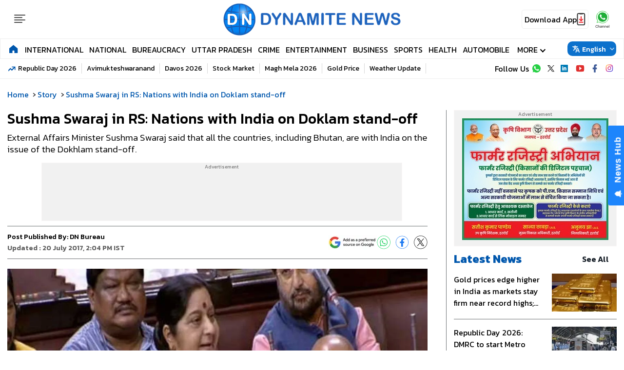

--- FILE ---
content_type: text/html; charset=UTF-8
request_url: https://www.dynamitenews.com/story/sushma-swaraj-in-rs-nations-with-india-on-doklam-stand-off
body_size: 26887
content:
<!DOCTYPE html> 
<html lang="en">
<head>
    <meta name="viewport" content="width=device-width, initial-scale=1.0">
    <link rel="preconnect" href="https://fonts.googleapis.com">
    <link rel="preconnect" href="https://fonts.gstatic.com" crossorigin>
    <link href="https://fonts.googleapis.com/css2?family=Kanit:ital,wght@0,100;0,200;0,300;0,400;0,500;0,600;0,700;0,800;0,900;1,100;1,200;1,300;1,400;1,500;1,600;1,700;1,800;1,900&display=swap" rel="stylesheet">
    <link rel="icon" type="image/x-icon" href="https://s3.ap-south-1.amazonaws.com/static.dynamitenews.com/wp-content/themes/dynamite_v1/images/favicon.ico" />
    <link rel="stylesheet" href="https://www.dynamitenews.com/wp-content/themes/dynamite_v1/css/common.css?ver=1.1.6">
    <link rel="stylesheet" href="https://www.dynamitenews.com/wp-content/themes/dynamite_v1/css/main.css?ver=1.5.7">
    <link rel="stylesheet" href="https://www.dynamitenews.com/wp-content/themes/dynamite_v1/css/live.css?ver=1.0.2">
     
    <meta name="charset" value="UTF-8" />
    <meta charset="utf-8">
    <meta property="og:site_name" content="Dynamite News">
    <meta property="og:type" content="website">
	<meta name="twitter:card" content="summary_large_image">
    <meta name="twitter:site" content="@DynamiteNews_">
    <meta property="fb:pages" content="150463288619742" />
    <meta property="og:locale" content="en_IN" />
    <meta property="fb:app_id" content="1273105279434961" />
                <meta name="author" content="DN Bureau">
        <meta name="publisher" content="Dynamite News">
    <meta name="google-site-verification" content="8w8X7gQ3FCPZ2mxpOZNlcorZWRTKg_hW3Aj1f7XOVqw" />
 
        <!-- Google tag (gtag.js) -->
    <script async src="https://www.googletagmanager.com/gtag/js?id=G-9XN4C8M9TG"></script>
    <script>
    window.dataLayer = window.dataLayer || [];
    function gtag() {
        dataLayer.push(arguments);
    }
    gtag('js', new Date());
    gtag('config', 'G-9XN4C8M9TG');
    </script>
    <title>Sushma Swaraj in RS: Nations with India on Doklam stand-off | Dynamite News</title><meta name="description" content="External Affairs Minister Sushma Swaraj said that all the countries, including Bhutan, are with India on the issue of the Dokhlam stand-off." /><meta name="twitter:title" content="Sushma Swaraj in RS: Nations with India on Doklam stand-off | Dynamite News" />
            <meta property="og:title" content="Sushma Swaraj in RS: Nations with India on Doklam stand-off | Dynamite News" /><meta property="og:description" content="External Affairs Minister Sushma Swaraj said that all the countries, including Bhutan, are with India on the issue of the Dokhlam stand-off." />
        <meta property="og:url" content="https://www.dynamitenews.com/story/sushma-swaraj-in-rs-nations-with-india-on-doklam-stand-off" />
        <meta name="twitter:description" content="External Affairs Minister Sushma Swaraj said that all the countries, including Bhutan, are with India on the issue of the Dokhlam stand-off." />
        <meta name="twitter:url" content="https://www.dynamitenews.com/story/sushma-swaraj-in-rs-nations-with-india-on-doklam-stand-off" />
        <meta property="article:published_time" content="2017-07-20T14:04:35+05:30" />
            <meta property="article:modified_date" content="" /><link rel="image_src" href="https://s3.ap-south-1.amazonaws.com/static.dynamitenews.com/wp-content/uploads/2017/07/20/sushma-swaraj-in-rs-nations-with-india-on-doklam-stand-off/59706ac0f2090.jpeg" />
            <meta property="og:image" content="https://s3.ap-south-1.amazonaws.com/static.dynamitenews.com/wp-content/uploads/2017/07/20/sushma-swaraj-in-rs-nations-with-india-on-doklam-stand-off/59706ac0f2090.jpeg" />
            <meta property="twitter:image:src" content="https://s3.ap-south-1.amazonaws.com/static.dynamitenews.com/wp-content/uploads/2017/07/20/sushma-swaraj-in-rs-nations-with-india-on-doklam-stand-off/59706ac0f2090.jpeg" /><meta property="og:image:width" content="1280" />
        <meta property="og:image:height" content="720" /><link rel="alternate" type="application/rss+xml" title="Latest and Breaking  News in English - Dynamite News" href="https://www.dynamitenews.com/story/feed" /><meta name="robots" content="INDEX, FOLLOW, MAX-SNIPPET:-1, MAX-IMAGE-PREVIEW:LARGE, MAX-VIDEO-PREVIEW:-1" /><meta name="keywords" content="" />
<meta name="news_keywords" content="" />
<link rel="canonical" href="https://www.dynamitenews.com/story/sushma-swaraj-in-rs-nations-with-india-on-doklam-stand-off" />
    <script type="application/ld+json">
        {"@context":"http:\/\/schema.org","@type":"WebPage","url":"https:\/\/www.dynamitenews.com\/story\/sushma-swaraj-in-rs-nations-with-india-on-doklam-stand-off","inLanguage":"en-IN","name":"Sushma Swaraj in RS: Nations with India on Doklam stand-off","description":"External Affairs Minister Sushma Swaraj said that all the countries, including Bhutan, are with India on the issue of the Dokhlam stand-off.","keywords":"Bhutan, Dokhlam, External Affairs Minister, rajya sabha, Sushma Swaraj","publisher":{"@type":"Organization","name":"News: Today's News Headlines & Daily Updates from Sports, Movies, Politics, Business | Dynamite News","url":"https:\/\/www.dynamitenews.com","logo":{"@type":"ImageObject","contentUrl":"https:\/\/www.dynamitenews.com\/wp-content\/themes\/dynamite_v1\/images\/dnlogo.jpg","width":116,"height":76}}}    </script>
        <script type="application/ld+json">
        {"@context":"http:\/\/schema.org","@type":"ItemList","itemListElement":[{"@type":"SiteNavigationElement","position":1,"name":"International","url":"https:\/\/www.dynamitenews.com\/international"},{"@type":"SiteNavigationElement","position":2,"name":"National","url":"https:\/\/www.dynamitenews.com\/national"},{"@type":"SiteNavigationElement","position":3,"name":"Bureaucracy","url":"https:\/\/www.dynamitenews.com\/bureaucracy"},{"@type":"SiteNavigationElement","position":4,"name":"Uttar Pradesh","url":"https:\/\/www.dynamitenews.com\/uttar-pradesh"},{"@type":"SiteNavigationElement","position":5,"name":"Crime","url":"https:\/\/www.dynamitenews.com\/crime"},{"@type":"SiteNavigationElement","position":6,"name":"Entertainment","url":"https:\/\/www.dynamitenews.com\/entertainment"},{"@type":"SiteNavigationElement","position":7,"name":"Business","url":"https:\/\/www.dynamitenews.com\/business"},{"@type":"SiteNavigationElement","position":8,"name":"Sports","url":"https:\/\/www.dynamitenews.com\/sports"},{"@type":"SiteNavigationElement","position":9,"name":"Health","url":"https:\/\/www.dynamitenews.com\/health"},{"@type":"SiteNavigationElement","position":10,"name":"Automobile","url":"https:\/\/www.dynamitenews.com\/automobile"}]}    </script>
            <script type="application/ld+json" defer>
        {
        "@context": "https://schema.org",
        "@type": "NewsMediaOrganization",
        "name": "Dynamite News",
        "url": "https://www.dynamitenews.com/",
        "logo": "https://www.dynamitenews.com/wp-content/themes/dynamite_v1/images/dnlogo.svg",
        "address": {
            "@type": "PostalAddress",
            "streetAddress": "9A/1, 105, F/F, WEA, Karol Bagh",
            "addressLocality": "New Delhi",
            "addressRegion": "India",
            "addressCountry": "IN",
            "postalCode": "110005"
        },
        "sameAs": [
            "https://www.facebook.com/DynamiteNewsEnglish",
            "https://www.instagram.com/dynamitenews/",
            "https://x.com/dynamitenews_/",
            "https://t.me/DynamiteNews/",
            "https://www.linkedin.com/company/dynamitenews1",
            "https://www.youtube.com/@DynamiteNews1"
        ]
        }
    </script>

   
    <script type="application/ld+json">
        {
        "@context": "https://schema.org",
        "@type": "WebSite",
        "name": "Dynamite News",
        "url": "https://www.dynamitenews.com",
        "potentialAction": {
            "@type": "SearchAction",
            "target": "https://www.dynamitenews.com{search_term_string}",
            "query-input": "required name=search_term_string"
        }
        }
    </script>
    <script type="application/ld+json">
    {
        "@context": "https://schema.org",
        "@type": "BreadcrumbList",
        "itemListElement": [{"@type":"ListItem","position":1,"item":{"@id":"https:\/\/www.dynamitenews.com","name":"Dynamite News"}},{"@type":"ListItem","position":2,"item":{"@id":"https:\/\/www.dynamitenews.com\/story","name":"Story"}},{"@type":"ListItem","position":3,"item":{"@id":"https:\/\/www.dynamitenews.com\/story\/sushma-swaraj-in-rs-nations-with-india-on-doklam-stand-off","name":"Sushma Swaraj in RS: Nations with India on Doklam stand-off"}}]
    }
    </script>            <script type="application/ld+json">
            {"@context":"https:\/\/schema.org","@type":"NewsArticle","headline":"Sushma Swaraj in RS: Nations with India on Doklam stand-off","description":"External Affairs Minister Sushma Swaraj said that all the countries, including Bhutan, are with India on the issue of the Dokhlam stand-off.","keywords":"Bhutan, Dokhlam, External Affairs Minister, rajya sabha, Sushma Swaraj","articleSection":"National","articleBody":"New Delhi: External Affairs Minister Sushma Swaraj on Thursday said that all the countries, including Bhutan, are with India on the issue of the Dokhlam stand-off.\r\n\r\nSushma&#39;s response came after Samajwadi Party leader Naresh Agarwal&#39;s questioned the Centre on the Doklam stand-off.\r\n\r\nSushma said the issue is due to the &quot;tri-junction point that is between India, China and Bhutan&quot; and that if Beijing unilaterally tries to change the status quo at the tri-junction, then it will pose a threat to New Delhi&#39;s security.\r\n\r\nAlso read: Swaraj Swaraj meets Australian Foreign Minister Julie Bishop\r\n\r\n\r\n&quot;India wants that troops are removed from the tri-junction point to discuss the issue together. All countries, including Bhutan, are with us,&quot; Sushma said in Rajya Sabha on the fourth day of the Parliament Monsoon Session.\r\n\r\n\r\nCongress&#39; Chattisgarh MP Chhaya Sharma raked up the issue of presence of China on the South China sea, to which Sushma countered saying there is no threat to India from Beijing as she &quot;cannot say China is encircling New Delhi in terms of sea presence.&quot;\r\n\r\nAlso read: &#39;Missing&#39; clerics in Pakistan arrive safely in India\r\n\r\nOn the &#39;One Belt One Road&#39; issue, the External Affairs Minister said that India had opposed the China-Pakistan Economic Corridor&#39;s (CPEC) inclusion in the OBOR at the time it was proposed.\r\n\r\n\r\nThe Congress then said it demands a full fledge discussion on China, following which the Rajya Sabha has been adjourned till 2 p.m.\r\n\r\n\r\nAlso read: After V.Naidu&rsquo;s resignation, Smriti Irani gets I&amp;B ministry\r\n\r\nIndia and China have been witness to the stand=off for long over the tri-junction area of Doklam sector near Bhutan.\r\n\r\nThe stand-off emerged after the China&#39;s People&#39;s Liberation Army (PLA) construction party attempted to build a road near the Doklam area.\r\n\r\nBhutan recognises Doklam as its area while China claims it as part of its Donglang region. Doka La is the Indian name for the region. (ANI)\r\n","url":"https:\/\/www.dynamitenews.com\/story\/sushma-swaraj-in-rs-nations-with-india-on-doklam-stand-off","inLanguage":"en_IN","datePublished":"2017-07-20 14:04:35 +05:30","dateModified":"2017-07-20 14:04:35 +05:30","thumbnailUrl":"https:\/\/s3.ap-south-1.amazonaws.com\/static.dynamitenews.com\/wp-content\/uploads\/2017\/07\/20\/sushma-swaraj-in-rs-nations-with-india-on-doklam-stand-off\/59706ac0f2090.jpeg","mainEntityOfPage":{"@type":"WebPage","@id":"https:\/\/www.dynamitenews.com\/story\/sushma-swaraj-in-rs-nations-with-india-on-doklam-stand-off","name":"Sushma Swaraj in RS: Nations with India on Doklam stand-off","image":"https:\/\/s3.ap-south-1.amazonaws.com\/static.dynamitenews.com\/wp-content\/uploads\/2017\/07\/20\/sushma-swaraj-in-rs-nations-with-india-on-doklam-stand-off\/59706ac0f2090.jpeg"},"image":{"@type":"ImageObject","url":"https:\/\/s3.ap-south-1.amazonaws.com\/static.dynamitenews.com\/wp-content\/uploads\/2017\/07\/20\/sushma-swaraj-in-rs-nations-with-india-on-doklam-stand-off\/59706ac0f2090.jpeg","width":"1280","height":"720"},"author":{"@type":"Person","name":"DN Bureau","url":"https:\/\/www.dynamitenews.com\/author\/dn-bureaudynamitenews-com"},"publisher":{"@type":"Organization","name":"Dynamite News","url":"https:\/\/www.dynamitenews.com\/","logo":{"@type":"ImageObject","url":"https:\/\/www.dynamitenews.com\/wp-content\/themes\/dynamite_v1\/images\/dnlogo.jpg","width":116,"height":76}}}        </script>
        
    <script>
        var wpContext = {
            isCategory: false,
            isPage: false,
            isTag: false,
            isAuthor: false        };
    </script>
            <script async defer src="https://a.vdo.ai/core/o-dynamitenews/vdo.ai.js"></script>
        <script>
        lozadDebug = true;
        lozadDynamicImage = true;
    </script> 
    <script async src="https://pagead2.googlesyndication.com/pagead/js/adsbygoogle.js?client=ca-pub-6798916026535686"
     crossorigin="anonymous"></script>
    <script async src="https://securepubads.g.doubleclick.net/tag/js/gpt.js" crossorigin="anonymous"></script>
    <script>
        window.googletag = window.googletag || {cmd: []};
        var adSlots = [];
        googletag.cmd.push(function() {
            if (screen.width < 960) {
                var category = 'home'; var device = 'mobile'; var devicename = 'Mobile';
                                    adSlots.push(googletag.defineSlot('/21684556918/DN_E_Mob_ROS_Header_300x250', [300, 250], 'div-gpt-ad-1712834417082-1').addService(googletag.pubads()));
                    adSlots.push(googletag.defineSlot('/21684556918/DN_E_Mob_ROS_Middle_1_300x250', [300, 250], 'div-gpt-ad-1712834417082-2').addService(googletag.pubads()));
                    adSlots.push(googletag.defineSlot('/21684556918/DN_E_Mob_ROS_Middle_2_300x250', [300, 250], 'div-gpt-ad-1712834417082-3').addService(googletag.pubads()));
                    adSlots.push(googletag.defineSlot('/21684556918/DN_E_Mob_ROS_Middle_3_300x250', [300, 250], 'div-gpt-ad-1712834417082-4').addService(googletag.pubads()));
                    adSlots.push(googletag.defineSlot('/21684556918/DN_E_Mob_ROS_Middle_4_300x250', [300, 250], 'div-gpt-ad-1712834417082-5').addService(googletag.pubads()));
                    adSlots.push(googletag.defineSlot('/21684556918/DN_E_Mob_ROS_Middle_5_300x250', [300, 250], 'div-gpt-ad-1712834417082-6').addService(googletag.pubads()));
                    adSlots.push(googletag.defineSlot('/188001951/DN_E_Mob_ROS_Middle_6_300x250', [300, 250], 'div-gpt-ad-1712834417082-7').addService(googletag.pubads()));	
                    adSlots.push(googletag.defineSlot('/188001951/DN_E_Mob_ROS_Middle_7_300x250', [300, 250], 'div-gpt-ad-1712834417082-8').addService(googletag.pubads()));	
                    adSlots.push(googletag.defineSlot('/188001951/DN_E_Mob_ROS_Middle_8_300x250', [300, 250], 'div-gpt-ad-1712834417082-9').addService(googletag.pubads()));	
                	//End for Mobile
            } else {
                var category = 'home';var device = 'desktop'; var devicename = 'desktop';
                                    adSlots.push(googletag.defineSlot('/21684556918/DN_E_Desk_ROS_Header_970X90', [970, 90], 'div-gpt-ad-1762154034197-5').addService(googletag.pubads()));
                    adSlots.push(googletag.defineSlot('/21684556918/DN_E_Desk_ROS_Footer_970X90', [970, 90], 'div-gpt-ad-1762154034197-6').addService(googletag.pubads()));
                    adSlots.push(googletag.defineSlot('/21684556918/DN_E_Desk_HP_Header_970X90', [970, 90], 'div-gpt-ad-1762154034197-1').addService(googletag.pubads()));
                    adSlots.push(googletag.defineSlot('/21684556918/DN_E_Desk_HP_Footer_970X90', [970, 90], 'div-gpt-ad-1762154034197-2').addService(googletag.pubads()));
                    adSlots.push(googletag.defineSlot('/21684556918/DN_E_Desk_Ros_Header_728x90', [728, 90], 'div-gpt-ad-1712834417081-1').addService(googletag.pubads()));
                    adSlots.push(googletag.defineSlot('/21684556918/DN_E_Desk_Ros_RHS_1_300x250', [300, 250], 'div-gpt-ad-1712834417081-2').addService(googletag.pubads()));
                    adSlots.push(googletag.defineSlot('/21684556918/DN_E_Desk_Ros_RHS_2_300x250', [300, 250], 'div-gpt-ad-1712834417081-3').addService(googletag.pubads()));
                    adSlots.push(googletag.defineSlot('/21684556918/DN_E_Desk_Ros_RHS_3_300x250', [300, 250], 'div-gpt-ad-1712834417081-4').addService(googletag.pubads()));
                    adSlots.push(googletag.defineSlot('/21684556918/DN_E_Desk_Ros_RHS_4_300x250', [300, 250], 'div-gpt-ad-1712834417081-5').addService(googletag.pubads()));
                    adSlots.push(googletag.defineSlot('/21684556918/DN_E_Desk_Ros_Middle_1_300x250', [300, 250], 'div-gpt-ad-1712834417081-6').addService(googletag.pubads()));
                    adSlots.push(googletag.defineSlot('/188001951/DN_E_Desk_Ros_Middle_2_300x250', [300, 250], 'div-gpt-ad-1712834417081-7').addService(googletag.pubads()));
                    adSlots.push(googletag.defineSlot('/188001951/DN_E_Desk_Ros_RHS_5_300x250', [300, 250], 'div-gpt-ad-1712834417081-8').addService(googletag.pubads()));
                    adSlots.push(googletag.defineSlot('/188001951/DN_E_Desk_Ros_RHS_6_300x250', [300, 250], 'div-gpt-ad-1712834417081-9').addService(googletag.pubads()));
                    adSlots.push(googletag.defineSlot('/21684556918/DN_E_Desk_Ros_Footer_728x90', [728, 90], 'div-gpt-ad-1712834417081-11').addService(googletag.pubads()));
                            }
                            googletag.pubads().set('page_url', 'https://www.dynamitenews.com/story/sushma-swaraj-in-rs-nations-with-india-on-doklam-stand-off');
                googletag.pubads().setTargeting('DN_E_Detail', ['detail', '']);
                googletag.pubads().setTargeting('Article_ID', ['7321']);
                googletag.pubads().setTargeting('Keywords', ['Bhutan','Dokhlam','External-Affairs-Minister','rajya-sabha','Sushma-Swaraj']);
                googletag.pubads().setTargeting('URL', ['https://www.dynamitenews.com/story/sushma-swaraj-in-rs-nations-with-india-on-doklam-stand-off']);
                        googletag.pubads().collapseEmptyDivs();
            googletag.pubads().enableSingleRequest();
            googletag.enableServices();

            // ======== INITIAL DISPLAY FOR ALL SLOTS ==========
            adSlots.forEach(function (slot) {
                googletag.display(slot.getSlotElementId());
                });
            });

            // ======== REFRESH LOGIC (EVERY 20 SECONDS) ==========
            function refreshAllAds() {
                googletag.cmd.push(function () {
                googletag.pubads().refresh(adSlots);
                console.log("✅ All ad slots refreshed at " + new Date().toLocaleTimeString());
                });
            }
            setTimeout(function() {
                setInterval(refreshAllAds, 30000);
            }, 30000);
    </script>

    <link rel='dns-prefetch' href='//s3.ap-south-1.amazonaws.com' />
<style id='wp-img-auto-sizes-contain-inline-css' type='text/css'>
img:is([sizes=auto i],[sizes^="auto," i]){contain-intrinsic-size:3000px 1500px}
/*# sourceURL=wp-img-auto-sizes-contain-inline-css */
</style>
<script>
window.dataLayer = window.dataLayer || [];
window.dataLayer.push({
    event: 'article_view',
    page_type: 'Detail',
    content_id: '7321',
    content_type: 'NewsArticle',
    word_count: '333',
    author_name: 'DN Bureau',
    author_id: '4',
    edit_by_author_name: 'NA',
    edit_by_author_id: 'NA',
    title: 'Sushma Swaraj in RS: Nations with India on Doklam stand-off',
    page_url: 'https://www.dynamitenews.com/story/sushma-swaraj-in-rs-nations-with-india-on-doklam-stand-off',
    published_date: '2017-07-20 14:04:35',
    modification_date: '',
    category: 'story',
    sub_category: 'NA',
    previous_source: document.referrer || 'NA',
    day_parting: (new Date().getHours() < 12) ? "Morning" : (new Date().getHours() < 18) ? "Afternoon" : "Night"
});
</script>
<link rel="amphtml" href="https://www.dynamitenews.com/story/sushma-swaraj-in-rs-nations-with-india-on-doklam-stand-off/amp"><link rel="icon" href="https://s3.ap-south-1.amazonaws.com/static.dynamitenews.com/wp-content/uploads/2025/04/cropped-logo-1-32x32.png" sizes="32x32" />
<link rel="icon" href="https://s3.ap-south-1.amazonaws.com/static.dynamitenews.com/wp-content/uploads/2025/04/cropped-logo-1-192x192.png" sizes="192x192" />
<link rel="apple-touch-icon" href="https://s3.ap-south-1.amazonaws.com/static.dynamitenews.com/wp-content/uploads/2025/04/cropped-logo-1-180x180.png" />
<meta name="msapplication-TileImage" content="https://s3.ap-south-1.amazonaws.com/static.dynamitenews.com/wp-content/uploads/2025/04/cropped-logo-1-270x270.png" />
 

     <!-- afp header code starts here -->
<!-- <script type="text/javascript"> var adgh_p1="8268"; var adgh_p2=""; var adgh_p3="0";var adgHdSc=document.createElement("script"); document.head.appendChild(adgHdSc); adgHdSc.async=true; var adgHscParam="p1="+adgh_p1+"&p2="+adgh_p2+"&p3="+adgh_p3; adgHdSc.id="adg_pixel_header_script";adgHdSc.src="//adgebra.co.in/afph/afph.js?"+adgHscParam; </script> -->
<!-- afp header code ends here -->
 <!-- <script id="feedify_webscript">
    var feedify = feedify || {};
        window.feedify_options={fedify_url:"https://app.feedify.net/"};
        (function (window, document){
    function addScript( script_url ){
      var s = document.createElement('script');
      s.type = 'text/javascript';
      s.src = script_url;
      document.getElementsByTagName('head')[0].appendChild(s);
    }
    addScript('https://cdn.feedify.net/getjs/feedbackembad-min-3.0.js');
    })(window, document);
</script> -->
<script> window._izq = window._izq || []; window._izq.push(["init"]); </script> <script src="https://cdn.izooto.com/scripts/6634de44e25de9abe062411c2f904a558a01bb0a.js"></script>                  
<style id='global-styles-inline-css' type='text/css'>
:root{--wp--preset--aspect-ratio--square: 1;--wp--preset--aspect-ratio--4-3: 4/3;--wp--preset--aspect-ratio--3-4: 3/4;--wp--preset--aspect-ratio--3-2: 3/2;--wp--preset--aspect-ratio--2-3: 2/3;--wp--preset--aspect-ratio--16-9: 16/9;--wp--preset--aspect-ratio--9-16: 9/16;--wp--preset--color--black: #000000;--wp--preset--color--cyan-bluish-gray: #abb8c3;--wp--preset--color--white: #ffffff;--wp--preset--color--pale-pink: #f78da7;--wp--preset--color--vivid-red: #cf2e2e;--wp--preset--color--luminous-vivid-orange: #ff6900;--wp--preset--color--luminous-vivid-amber: #fcb900;--wp--preset--color--light-green-cyan: #7bdcb5;--wp--preset--color--vivid-green-cyan: #00d084;--wp--preset--color--pale-cyan-blue: #8ed1fc;--wp--preset--color--vivid-cyan-blue: #0693e3;--wp--preset--color--vivid-purple: #9b51e0;--wp--preset--gradient--vivid-cyan-blue-to-vivid-purple: linear-gradient(135deg,rgb(6,147,227) 0%,rgb(155,81,224) 100%);--wp--preset--gradient--light-green-cyan-to-vivid-green-cyan: linear-gradient(135deg,rgb(122,220,180) 0%,rgb(0,208,130) 100%);--wp--preset--gradient--luminous-vivid-amber-to-luminous-vivid-orange: linear-gradient(135deg,rgb(252,185,0) 0%,rgb(255,105,0) 100%);--wp--preset--gradient--luminous-vivid-orange-to-vivid-red: linear-gradient(135deg,rgb(255,105,0) 0%,rgb(207,46,46) 100%);--wp--preset--gradient--very-light-gray-to-cyan-bluish-gray: linear-gradient(135deg,rgb(238,238,238) 0%,rgb(169,184,195) 100%);--wp--preset--gradient--cool-to-warm-spectrum: linear-gradient(135deg,rgb(74,234,220) 0%,rgb(151,120,209) 20%,rgb(207,42,186) 40%,rgb(238,44,130) 60%,rgb(251,105,98) 80%,rgb(254,248,76) 100%);--wp--preset--gradient--blush-light-purple: linear-gradient(135deg,rgb(255,206,236) 0%,rgb(152,150,240) 100%);--wp--preset--gradient--blush-bordeaux: linear-gradient(135deg,rgb(254,205,165) 0%,rgb(254,45,45) 50%,rgb(107,0,62) 100%);--wp--preset--gradient--luminous-dusk: linear-gradient(135deg,rgb(255,203,112) 0%,rgb(199,81,192) 50%,rgb(65,88,208) 100%);--wp--preset--gradient--pale-ocean: linear-gradient(135deg,rgb(255,245,203) 0%,rgb(182,227,212) 50%,rgb(51,167,181) 100%);--wp--preset--gradient--electric-grass: linear-gradient(135deg,rgb(202,248,128) 0%,rgb(113,206,126) 100%);--wp--preset--gradient--midnight: linear-gradient(135deg,rgb(2,3,129) 0%,rgb(40,116,252) 100%);--wp--preset--font-size--small: 13px;--wp--preset--font-size--medium: 20px;--wp--preset--font-size--large: 36px;--wp--preset--font-size--x-large: 42px;--wp--preset--spacing--20: 0.44rem;--wp--preset--spacing--30: 0.67rem;--wp--preset--spacing--40: 1rem;--wp--preset--spacing--50: 1.5rem;--wp--preset--spacing--60: 2.25rem;--wp--preset--spacing--70: 3.38rem;--wp--preset--spacing--80: 5.06rem;--wp--preset--shadow--natural: 6px 6px 9px rgba(0, 0, 0, 0.2);--wp--preset--shadow--deep: 12px 12px 50px rgba(0, 0, 0, 0.4);--wp--preset--shadow--sharp: 6px 6px 0px rgba(0, 0, 0, 0.2);--wp--preset--shadow--outlined: 6px 6px 0px -3px rgb(255, 255, 255), 6px 6px rgb(0, 0, 0);--wp--preset--shadow--crisp: 6px 6px 0px rgb(0, 0, 0);}:where(.is-layout-flex){gap: 0.5em;}:where(.is-layout-grid){gap: 0.5em;}body .is-layout-flex{display: flex;}.is-layout-flex{flex-wrap: wrap;align-items: center;}.is-layout-flex > :is(*, div){margin: 0;}body .is-layout-grid{display: grid;}.is-layout-grid > :is(*, div){margin: 0;}:where(.wp-block-columns.is-layout-flex){gap: 2em;}:where(.wp-block-columns.is-layout-grid){gap: 2em;}:where(.wp-block-post-template.is-layout-flex){gap: 1.25em;}:where(.wp-block-post-template.is-layout-grid){gap: 1.25em;}.has-black-color{color: var(--wp--preset--color--black) !important;}.has-cyan-bluish-gray-color{color: var(--wp--preset--color--cyan-bluish-gray) !important;}.has-white-color{color: var(--wp--preset--color--white) !important;}.has-pale-pink-color{color: var(--wp--preset--color--pale-pink) !important;}.has-vivid-red-color{color: var(--wp--preset--color--vivid-red) !important;}.has-luminous-vivid-orange-color{color: var(--wp--preset--color--luminous-vivid-orange) !important;}.has-luminous-vivid-amber-color{color: var(--wp--preset--color--luminous-vivid-amber) !important;}.has-light-green-cyan-color{color: var(--wp--preset--color--light-green-cyan) !important;}.has-vivid-green-cyan-color{color: var(--wp--preset--color--vivid-green-cyan) !important;}.has-pale-cyan-blue-color{color: var(--wp--preset--color--pale-cyan-blue) !important;}.has-vivid-cyan-blue-color{color: var(--wp--preset--color--vivid-cyan-blue) !important;}.has-vivid-purple-color{color: var(--wp--preset--color--vivid-purple) !important;}.has-black-background-color{background-color: var(--wp--preset--color--black) !important;}.has-cyan-bluish-gray-background-color{background-color: var(--wp--preset--color--cyan-bluish-gray) !important;}.has-white-background-color{background-color: var(--wp--preset--color--white) !important;}.has-pale-pink-background-color{background-color: var(--wp--preset--color--pale-pink) !important;}.has-vivid-red-background-color{background-color: var(--wp--preset--color--vivid-red) !important;}.has-luminous-vivid-orange-background-color{background-color: var(--wp--preset--color--luminous-vivid-orange) !important;}.has-luminous-vivid-amber-background-color{background-color: var(--wp--preset--color--luminous-vivid-amber) !important;}.has-light-green-cyan-background-color{background-color: var(--wp--preset--color--light-green-cyan) !important;}.has-vivid-green-cyan-background-color{background-color: var(--wp--preset--color--vivid-green-cyan) !important;}.has-pale-cyan-blue-background-color{background-color: var(--wp--preset--color--pale-cyan-blue) !important;}.has-vivid-cyan-blue-background-color{background-color: var(--wp--preset--color--vivid-cyan-blue) !important;}.has-vivid-purple-background-color{background-color: var(--wp--preset--color--vivid-purple) !important;}.has-black-border-color{border-color: var(--wp--preset--color--black) !important;}.has-cyan-bluish-gray-border-color{border-color: var(--wp--preset--color--cyan-bluish-gray) !important;}.has-white-border-color{border-color: var(--wp--preset--color--white) !important;}.has-pale-pink-border-color{border-color: var(--wp--preset--color--pale-pink) !important;}.has-vivid-red-border-color{border-color: var(--wp--preset--color--vivid-red) !important;}.has-luminous-vivid-orange-border-color{border-color: var(--wp--preset--color--luminous-vivid-orange) !important;}.has-luminous-vivid-amber-border-color{border-color: var(--wp--preset--color--luminous-vivid-amber) !important;}.has-light-green-cyan-border-color{border-color: var(--wp--preset--color--light-green-cyan) !important;}.has-vivid-green-cyan-border-color{border-color: var(--wp--preset--color--vivid-green-cyan) !important;}.has-pale-cyan-blue-border-color{border-color: var(--wp--preset--color--pale-cyan-blue) !important;}.has-vivid-cyan-blue-border-color{border-color: var(--wp--preset--color--vivid-cyan-blue) !important;}.has-vivid-purple-border-color{border-color: var(--wp--preset--color--vivid-purple) !important;}.has-vivid-cyan-blue-to-vivid-purple-gradient-background{background: var(--wp--preset--gradient--vivid-cyan-blue-to-vivid-purple) !important;}.has-light-green-cyan-to-vivid-green-cyan-gradient-background{background: var(--wp--preset--gradient--light-green-cyan-to-vivid-green-cyan) !important;}.has-luminous-vivid-amber-to-luminous-vivid-orange-gradient-background{background: var(--wp--preset--gradient--luminous-vivid-amber-to-luminous-vivid-orange) !important;}.has-luminous-vivid-orange-to-vivid-red-gradient-background{background: var(--wp--preset--gradient--luminous-vivid-orange-to-vivid-red) !important;}.has-very-light-gray-to-cyan-bluish-gray-gradient-background{background: var(--wp--preset--gradient--very-light-gray-to-cyan-bluish-gray) !important;}.has-cool-to-warm-spectrum-gradient-background{background: var(--wp--preset--gradient--cool-to-warm-spectrum) !important;}.has-blush-light-purple-gradient-background{background: var(--wp--preset--gradient--blush-light-purple) !important;}.has-blush-bordeaux-gradient-background{background: var(--wp--preset--gradient--blush-bordeaux) !important;}.has-luminous-dusk-gradient-background{background: var(--wp--preset--gradient--luminous-dusk) !important;}.has-pale-ocean-gradient-background{background: var(--wp--preset--gradient--pale-ocean) !important;}.has-electric-grass-gradient-background{background: var(--wp--preset--gradient--electric-grass) !important;}.has-midnight-gradient-background{background: var(--wp--preset--gradient--midnight) !important;}.has-small-font-size{font-size: var(--wp--preset--font-size--small) !important;}.has-medium-font-size{font-size: var(--wp--preset--font-size--medium) !important;}.has-large-font-size{font-size: var(--wp--preset--font-size--large) !important;}.has-x-large-font-size{font-size: var(--wp--preset--font-size--x-large) !important;}
/*# sourceURL=global-styles-inline-css */
</style>
</head>
<body>
    <!-- Begin comScore Tag -->
<script>
  var _comscore = _comscore || [];
  _comscore.push({ c1: "2", c2: "30402400" ,  options: { enableFirstPartyCookie: "false" } });
  (function() {
    var s = document.createElement("script"), el = document.getElementsByTagName("script")[0]; s.async = true;
    s.src = "https://sb.scorecardresearch.com/cs/30402400/beacon.js";
    el.parentNode.insertBefore(s, el);
  })();
</script>
<noscript>
  <img src="https://sb.scorecardresearch.com/p?c1=2&amp;c2=30402400&amp;cv=3.9.1&amp;cj=1">
</noscript>
<!-- End comScore Tag -->  
    <!-- header code starts here -->
			<!-- header code starts here -->
			<header class="main-header">
				
				<!-- <div class="header-top">
					<div class="container">
						<a href="https://hindi.dynamitenews.com/" title="Hindi Dynamite" rel="nofollow noopener">Hindi Dynamite</a>
						<a href="https://www.yuvadynamite.com/" title="yuvadynamite" rel="nofollow noopener">Yuva Dynamite</a>
						
					</div>
				</div> -->
				<div class="header-middle-main">
					<div class="container">
						<div class="dynamiteLHS">
							<div id="toogleNav" title="hamburger Menu">
								<span class="MenuBtn">
									<i></i>
									<i></i>
									<i></i>
									<i></i>
								</span>
							</div>

						</div>
						<div class="header_main__logo">
							<a href="https://www.dynamitenews.com" title="Dynamite News">
																	<h2>India News Today</h2>
																<img width="150" height="46" src="https://s3.ap-south-1.amazonaws.com/static.dynamitenews.com/wp-content/uploads/2025/11/DN-WEBSITE-BANNER-logo-english.png" alt="Dynamite News" title="Dynamite News">
							</a>
						</div>
						<div class="dynamiteRHS">
							<a class="play-store" href="https://play.google.com/store/apps/details?id=com.altware.dynamitenews" rel="nofollow" class="app-download">
					            <span class="app-download-text">Download App</span>
					            <svg xmlns="http://www.w3.org/2000/svg" width="18" height="27" viewBox="0 0 12 18" fill="none">
					                <rect x="1" y="1.16025" width="9.84615" height="15.5897" rx="1.64103" stroke="#333333" stroke-width="1.23077"></rect>
					                <rect x="3.53809" y="0.75" width="4.92308" height="1.64103" rx="0.820513" fill="#333333"></rect>
					                <rect x="3" y="12.5" width="6" height="1.3" fill="#EC2027"></rect>
					                <path d="M6 12.1295L3 9.12947L3.84 8.25947L5.4 9.81947V4.92947H6.6V9.81947L8.16 8.25947L9 9.12947L6 12.1295Z" fill="#EC2027"></path>
					            </svg>
					        </a>
							<a class="whatsappChannel" href="https://www.whatsapp.com/channel/0029Va9En3XAzNbxkjED2S2k" title="whatsappChannel" target="_blank">
								<svg class="whats_icon">
									<use href="#ic_whatsapp"></use>
								</svg>
							</a>
							<!-- <a class="webStories" href="#" title="WebStories">
								<svg class="whats_icon">
									<use href="#ic_webstories"></use>
								</svg>
							</a> -->
							<!-- <div id="toogleNav" title="hamburger Menu">
								<span class="MenuBtn">
									<i></i>
									<i></i>
									<i></i>
									<i></i>
								</span>
							</div> -->

						</div>
					</div>
				</div>
				<div class="mainMenu">
					<div class="container">
						<div class="left-main-menu">
							<a class="active" href="https://www.dynamitenews.com" title="home">
								<svg class="home_icon">
							      <use href="#ic_home"></use>
							    </svg>
							</a>
							<a title="International" href="https://www.dynamitenews.com/international">International</a><a title="National" href="https://www.dynamitenews.com/national">National</a><a title="Bureaucracy" href="https://www.dynamitenews.com/bureaucracy">Bureaucracy</a><a title="Uttar Pradesh" href="https://www.dynamitenews.com/uttar-pradesh">Uttar Pradesh</a><a title="Crime" href="https://www.dynamitenews.com/crime">Crime</a><a title="Entertainment" href="https://www.dynamitenews.com/entertainment">Entertainment</a><a title="Business" href="https://www.dynamitenews.com/business">Business</a><a title="Sports" href="https://www.dynamitenews.com/sports">Sports</a><a title="Health" href="https://www.dynamitenews.com/health">Health</a><a title="Automobile" href="https://www.dynamitenews.com/automobile">Automobile</a>
            <div class="more-drop-down">
                <span class="more-hov">More</span>
                <div class="dropdown-content">
                    <ul class="more-list">
                        <li><a title="Lifestyle And Travel" href="https://www.dynamitenews.com/lifestyle-and-travel">Lifestyle And Travel</a></li><li><a title="Tech And Science" href="https://www.dynamitenews.com/technology">Tech And Science</a></li><li><a title="Videos" href="https://www.dynamitenews.com/videos">Videos</a></li><li><a title="Viral" href="https://www.dynamitenews.com/viral">Viral</a></li>
                    </ul>
                </div>
            </div>						</div>
						<div class="lang-list mob">
                        <div class="lang">
                            <img src="https://s3.ap-south-1.amazonaws.com/static.dynamitenews.com/wp-content/uploads/2025/07/translate.png" title="Translate" alt="Translate">
                            <span>English</span>
                            <img src="https://s3.ap-south-1.amazonaws.com/static.dynamitenews.com/wp-content/uploads/2025/07/down.png" alt="downtoggle" title="downtoggle">
                        </div>
                        <ul class="list-unstyled">
                            <li><a href="https://hindi.dynamitenews.com/">हिंदी</a></li>
                            <li><a href="https://www.dynamitenews.com/">English</a></li>
							<li><a href="https://www.yuvadynamite.com/">युवा डाइनामाइट</a></li>
                        </ul>
                    </div>
					</div>
				</div>
				<div class="TreadMenu">
					<div class="container">
						<div class="Treading-left">
							<div class="d-flex">
								<div class="TreandingIcon">

									<svg version="1.1" id="Layer_1" xmlns="http://www.w3.org/2000/svg" xmlns:xlink="http://www.w3.org/1999/xlink" x="0px" y="0px" viewBox="0 0 28 18" style="enable-background:new 0 0 16 24;" xml:space="preserve">
									  <path d="M3 17L9 11L13 15L21 7V13H23V3H13V5H19L13 11L9 7L3 13V17Z" />
									</svg>

								</div>
								<ul class="TrendLinks">
									<li><a title="Republic Day 2026" href="/topic/Republic-Day-2026">Republic Day 2026</a></li><li><a title="Avimukteshwaranand" href="/topic/Avimukteshwaranand">Avimukteshwaranand</a></li><li><a title="Davos 2026" href="/topic/Davos-2026">Davos 2026</a></li><li><a title="Stock Market" href="/topic/Stock-Market">Stock Market</a></li><li><a title="Magh Mela 2026" href="/topic/Magh-Mela-2026">Magh Mela 2026</a></li><li><a title="Gold Price" href="/topic/Gold-Price">Gold Price</a></li><li><a title="Weather Update" href="https://www.dynamitenews.com/topic/weather-update">Weather Update</a></li>								</ul>
							</div>
						</div>
						<div class="Treading-right">
							<div class="right-menu-nav">
	                   			<div class="follow-us">
									<span>Follow Us</span>
								</div>
								<div class="social-media-icons">
									<ul>	
										<li class="socialmedia-icon">
											<a class="whatsapp" href="https://www.whatsapp.com/channel/0029Va9En3XAzNbxkjED2S2k" title="Join Dynamite Live WhatsApp Channel" target="_blank" style="color:white;"></a>
										</li>
										<li class="socialmedia-icon">
											<a class="twitter" title="Dynamite X" target="_blank" rel="noopener" href="https://x.com/DynamiteNews_"></a>        
										</li>
										<li class="socialmedia-icon">
											<a class="linkedin" title="Dynamite linkedin" target="_blank" rel="noopener" href="https://www.linkedin.com/company/dynamitenews1"></a>        
										</li>														
										<li class="socialmedia-icon">
											<a class="youtube" title="Dynamite youtube" target="_blank" rel="noopener" href="https://www.youtube.com/@DynamiteNews1?sub_confirmation=1"></a>
										</li>
										<li class="socialmedia-icon">
											<a class="facebook" title="Dynamite facebook" target="_blank" rel="noopener" href="https://www.facebook.com/DynamiteNewsEnglish"></a>
										</li>										
										<li class="socialmedia-icon">
											<a class="instagram" title="Dynamite Instagram" target="_blank" rel="noopener" href="https://www.instagram.com/dynamitenews/"></a>
										</li>
									</ul>
								</div>
							</div>
						</div>
					</div>
				</div>
				
			</header>
			<!-- header code ends here -->
			<div class="menuNavigation" id="megaMenu">
				<div class="container">
					<div class="megaMenu_Header">
						<div class="header_main__logo">
							<a href="https://www.dynamitenews.com" title="Dynamite News">
								<img width="150" height="46" src="https://s3.ap-south-1.amazonaws.com/static.dynamitenews.com/wp-content/uploads/2025/05/DN-New-LOGO_ENG.png" alt="Dynamite News" title="Dynamite News">
							</a>
						</div>
						<div class="search_box">
							<form action="https://www.dynamitenews.com/search" method="GET" id="headerSearch" class="search">
								<input autocomplete="off" placeholder="Search .." type="text" id="searchText2"  class="s_input" name="q">
								<button  id="clickSearchValue" type="submit" aria-label="search"  class="s_button"><i class="search_icon"></i></button>
							</form>
						</div>
						<div id="closeMenu">
							<svg class="close_icon">
								<use href="#close_menu"></use>
							</svg>
						</div>
					</div>
					<ul class="listItems">
						<li><a title="National" href="https://www.dynamitenews.com/national">National</a> </li><li><a title="International" href="https://www.dynamitenews.com/international">International</a> </li><li><a title="Politics" href="https://www.dynamitenews.com/politics">Politics</a> </li><li><a title="Uttar Pradesh" href="https://www.dynamitenews.com/uttar-pradesh">Uttar Pradesh</a> </li><li><a title="Crime" href="https://www.dynamitenews.com/crime">Crime</a> </li><li><a title="Entertainment" href="https://www.dynamitenews.com/entertainment">Entertainment</a> </li><li><a title="Business" href="https://www.dynamitenews.com/business">Business</a> </li><li><a title="Sports" href="https://www.dynamitenews.com/sports">Sports</a> </li><li><a title="Health" href="https://www.dynamitenews.com/health">Health</a> </li>				    </ul>
				</div>
			</div>
			
		
    <!-- header code ends here -->

    <!-- main code starts here -->
    
                <div class="container">
        
     <style>
    .scrollnone li,.scrollnone li a,.tags_wrap h4 span{color:var(--black);text-transform:capitalize}ul{list-style-type:none}.articleImg img,.latest-posts-menu li figure figcaption,article,aside,details,div,figcaption,figure,footer,header,hgroup,menu,nav,section,table{display:block}.tags_wrap h4{display:-webkit-inline-box;display:-webkit-inline-flex;display:-moz-inline-box;display:-ms-inline-flexbox;display:inline-flex;margin-bottom:10px;width:100%;align-items:center;font-size:14px}.tags_wrap h4 span{font:600 11px/14px var(--font-inter);display:inline-block;-webkit-flex-shrink:0;-ms-flex-negative:0;flex-shrink:0}.scrollnone{display:-webkit-box;display:-webkit-flex;display:-moz-box;display:-ms-flexbox;display:flex;-webkit-flex-wrap:wrap;-ms-flex-wrap:wrap;flex-wrap:wrap;gap:5px 0}.scrollnone li,.scrollnone li a{font:400 11px/14px var(--font-inter);padding:0 6px;text-decoration:underline;position:relative;font-weight:400}.photo_wrap figure{position:relative;text-align:center;display:grid}.photo_wrap{background-color:#151d26;margin-bottom:20px}.photo_wrap .photoCount{position:absolute;top:10px;left:10px;background:#262426;color:#fff;font-size:24px;z-index:1;padding:0 10px;line-height:46px;font-weight:600;border-radius:5px}.photo-gallery-single-desc{padding:20px;display:flex;width:100%;gap:20px}.image-caption-left{text-align:left;width:calc(100% - 50px);color:#FFF;font-size:16px;line-height:24px}.image-caption-left p{color:#FFF;font-size:16px;line-height:24px;
    /* -webkit-line-clamp:4; */
    -webkit-box-orient:vertical;display:-webkit-box;overflow:hidden;margin-bottom:0}.right-zoom{width:30px;cursor:pointer}.Zoom-in{position:absolute;top:10px;right:10px;background:#262426;color:#fff;font-size:24px;z-index:1;padding:10px;line-height:46px;font-weight:600;border-radius:5px;display:inline-flex;align-items:center;cursor:pointer}.Zoom-in img{width:30px;height:30px}.modal{display:none;position:fixed;z-index:9999;padding-top:60px;left:0;top:0;width:100%;height:100%;overflow:auto;background-color:rgb(0 0 0 / .9)}.modal-content{margin:auto;display:block;max-width:90%;max-height:90%}.close{position:absolute;top:30px;right:45px;color:#fff;font-size:40px;font-weight:700;cursor:pointer}.galleryWrapper{background-color:#20252b}.galleryWrapper .breadcrumb{margin-top:0;padding-top:20px}.galleryWrapper .breadcrumb li a,.galleryWrapper .breadcrumb li::after,.galleryWrapper .detailPage_Wrapper .article_title,.galleryWrapper .detailPage_Wrapper p,.galleryWrapper .authordetails__content p,.galleryWrapper .detailPage_Wrapper .author_wrap .author_info .author_name a,.galleryWrapper .detailPage_Wrapper .author_wrap .author_info .published_time,.galleryWrapper .heading .h2,.galleryWrapper .heading .h2 a,.galleryWrapper .rhslatestnews__grid .rhslatestnews__content .card-title h3{color:#FFF}.galleryWrapper .wh_icon,.galleryWrapper .fb_icon,.galleryWrapper .x_icon,.galleryWrapper .teleg_icon{fill:#FFF}.galleryWrapper .relatednewswidget__wrapper{background-color:#151d26}.galleryWrapper .tags_wrap h4 span,.galleryWrapper .scrollnone li a,.galleryWrapper .wp-channel a{color:#FFF}.galleryWrapper .detailPage_Wrapper .author_wrap .author_info .author_name{color:#FFF}.article_main_share{display:inline-flex;align-items:center;gap:10px}.article_main_share a{display:flex}@media (max-width:600px){.tags_wrap h4{flex-wrap:wrap}.scrollnone li{font-size:12px;padding:5px 10px 5px 0;line-height:1}.scrollnone li a{padding:0}.modal-content{max-height:fit-content}}.img-ad-banner{width:360px;margin:5px auto}@media(max-width:768px){.article_main_share{justify-content:space-between}}
</style>
<ul class="breadcrumb"><li><a href="https://www.dynamitenews.com" title="Home">Home</a></li><li>Story</li><li><a title="Sushma Swaraj in RS: Nations with India on Doklam stand-off" title="Sushma Swaraj in RS: Nations with India on Doklam stand-off">Sushma Swaraj in RS: Nations with India on Doklam stand-off</a></li></ul><div class="sideColumn_Layout">
    <div class="leftSide_Col">
        <div class="theiaStickySidebar">
        <div class="detailPage_Wrapper">
                        <h1 class="article_title">Sushma Swaraj in RS: Nations with India on Doklam stand-off</h1>
            <h2><p>External Affairs Minister Sushma Swaraj said that all the countries, including Bhutan, are with India on the issue of the Dokhlam stand-off.</p>
</h2>
            <!-- Desktop Ad - Other Pages -->
            <div class="adBody adBody-desk top-desktop-ad" style="margin: 10px 70px;">
                <div class="adsCont">
                    <!-- /21684556918/DN_E_Desk_Ros_Header_728x90 -->
                    <div id='div-gpt-ad-1712834417081-1' style='min-width: 728px; min-height: 90px;'>
                    <script>if (window.innerWidth > 960) {
                        googletag.cmd.push(function() { googletag.display('div-gpt-ad-1712834417081-1'); });}
                    </script>
                    </div>
                </div>
            </div>
            <!-- Mobile Ad - Other Pages -->
            <div class="adBody mobile-ad">
                <div class="adsCont">
                    <!-- /21684556918/DN_E_Mob_ROS_Header_300x250 -->
                    <div id='div-gpt-ad-1712834417082-1' style='min-width: 300px; min-height: 250px;'>
                    <script>if (window.innerWidth < 960) {
                        googletag.cmd.push(function() { googletag.display('div-gpt-ad-1712834417082-1'); });}
                    </script>
                    </div>
                </div>
            </div>
            <div class="author_wrap">
                <div class="author_info">
                    <div class="author_name">
                    Post Published By: <a href="https://www.dynamitenews.com/author/dn-bureaudynamitenews-com" title="Author - DN Bureau">DN Bureau </a>                    
                    </div>
                    <div class="published_time">
                        Updated : 20 July 2017, 2:04 PM IST                    </div>
                </div>
                <div class="article_main_share">
                    <a href="https://www.google.com/preferences/source?q=https://www.dynamitenews.com/" target="_blank" class="google-preferred" title="google-preferred">
                        <img src="https://images.dynamitenews.com/wp-content/uploads/2025/09/Google_Preferred_source_icon_V_jpg--100x30-4g.webp" width="100" height="32" alt="google-preferred" title="google-preferred">
                    </a>
                    <div class="article_share">
                        <a href="https://wa.me/?text=Sushma+Swaraj+in+RS%3A+Nations+with+India+on+Doklam+stand-off+https%3A%2F%2Fwww.dynamitenews.com%2Fstory%2Fsushma-swaraj-in-rs-nations-with-india-on-doklam-stand-off" target="_blank" rel="noopener" title="Whats App">
                            <svg class="wh_icon">
                                <use xlink:href="#wh-icon"></use>
                            </svg>
                        </a>
                        <a href="https://www.facebook.com/sharer/sharer.php?u=https%3A%2F%2Fwww.dynamitenews.com%2Fstory%2Fsushma-swaraj-in-rs-nations-with-india-on-doklam-stand-off" target="_blank" rel="noopener" title="Facebook">
                            <svg class="fb_icon">
                                <use xlink:href="#fb-icon"></use>
                            </svg>
                        </a>
                        <a href="https://twitter.com/intent/tweet?url=https%3A%2F%2Fwww.dynamitenews.com%2Fstory%2Fsushma-swaraj-in-rs-nations-with-india-on-doklam-stand-off&text=Sushma+Swaraj+in+RS%3A+Nations+with+India+on+Doklam+stand-off" target="_blank" rel="noopener" title="Twitter">
                            <svg class="x_icon">
                                <use xlink:href="#x-icon"></use>    
                            </svg>
                        </a>
                       
                    </div>
                </div>
            </div>
                      <div class="featured_image">
                                            <img width="1280" height="720"  class="lozad" loading="lazy" decoding="async" src="[data-uri]" data-src="https://s3.ap-south-1.amazonaws.com/static.dynamitenews.com/wp-content/uploads/2017/07/20/sushma-swaraj-in-rs-nations-with-india-on-doklam-stand-off/59706ac0f2090.jpeg" alt="Sushma Swaraj in RS: Nations with India on Doklam stand-off" title="Sushma Swaraj in RS: Nations with India on Doklam stand-off">
                                                            </div>
                <p><span style="font-size:16px"><strong>New Delhi: </strong>External Affairs Minister Sushma Swaraj on Thursday said that all the countries, including Bhutan, are with India on the issue of the Dokhlam stand-off.</span></p><div id="v-dynamitenews-v0"></div><script data-cfasync="false">
                            (function(v,d,o,ai){
                                ai=d.createElement("script");
                                ai.defer=true;
                                ai.async=true;
                                ai.src=v.location.protocol + o;
                                d.head.appendChild(ai);
                            })(window, document, "//a.vdo.ai/core/v-dynamitenews-v0/vdo.ai.js");
                            </script>
<p><span style="font-size:16px">Sushma's response came after Samajwadi Party leader Naresh Agarwal's questioned the Centre on the Doklam stand-off.</span></p>
<p><span style="font-size:16px">Sushma said the issue is due to the "tri-junction point that is between India, China and Bhutan" and that if Beijing unilaterally tries to change the status quo at the tri-junction, then it will pose a threat to New Delhi's security.</span></p>                            <div class="adBody img-ad-banner adBody-desk">
                                <div class="adsCont">
                                    <!-- /21684556918/DN_E_Desk_Ros_RHS_4_300x250 -->
                                    <div id='div-gpt-ad-1712834417081-5'>
                                        <script>if (window.innerWidth > 960) {
                                        googletag.cmd.push(function() { googletag.display('div-gpt-ad-1712834417081-5'); });}
                                        </script>
                                    </div>
                                </div>
                            </div>
                            <div class="adBody img-ad-banner mobile-ad">
                                <div class="adsCont">
                                    <!-- /21684556918/DN_E_Mob_ROS_Middle_4_300x250 -->
                                    <div id='div-gpt-ad-1712834417082-5'>
                                        <script>if (window.innerWidth < 960) {
                                        googletag.cmd.push(function() { googletag.display('div-gpt-ad-1712834417082-5'); });}
                                        </script>
                                    </div>
                                </div>
                            </div>
                            
<p><span style="font-size:18px"><strong><a href="http://www.dynamitenews.com/story/swaraj-swaraj-meets-australian-foreign-minister">Also read: Swaraj Swaraj meets Australian Foreign Minister Julie Bishop</a></strong></span></p>
<blockquote>
<p><strong><span style="font-size:16px">"India wants that troops are removed from the tri-junction point to discuss the issue together. All countries, including Bhutan, are with us," Sushma said in Rajya Sabha on the fourth day of the Parliament Monsoon Session.</span></strong></p>
</blockquote>
<p><span style="font-size:16px">Congress' Chattisgarh MP Chhaya Sharma raked up the issue of presence of China on the South China sea, to which Sushma countered saying there is no threat to India from Beijing as she "cannot say China is encircling New Delhi in terms of sea presence."</span></p>
<p><span style="font-size:18px"><strong><a href="http://www.dynamitenews.com/story/missing-clerics-in-pak-arrive-safely-in-india">Also read: 'Missing' clerics in Pakistan arrive safely in India</a></strong></span></p>
<p><span style="font-size:16px">On the 'One Belt One Road' issue, the External Affairs Minister said that India had opposed the China-Pakistan Economic Corridor's (CPEC) inclusion in the OBOR at the time it was proposed.</span></p>
<blockquote>
<p><strong><span style="font-size:16px">The Congress then said it demands a full fledge discussion on China, following which the Rajya Sabha has been adjourned till 2 p.m.</span></strong></p>
</blockquote>
<p><span style="font-size:18px"><strong><a href="http://www.dynamitenews.com/story/after-vnaidus-resignation-smriti-irani-gets-ib-ministry">Also read: After V.Naidu’s resignation, Smriti Irani gets I&amp;B ministry</a></strong></span></p>
<p><span style="font-size:16px">India and China have been witness to the stand=off for long over the tri-junction area of Doklam sector near Bhutan.</span></p>
<p><span style="font-size:16px">The stand-off emerged after the China's People's Liberation Army (PLA) construction party attempted to build a road near the Doklam area.</span></p>
<p><span style="font-size:16px">Bhutan recognises Doklam as its area while China claims it as part of its Donglang region. Doka La is the Indian name for the region. (ANI)</span></p>
                            <div class="adBody img-ad-banner adBody-desk">
                                <div class="adsCont">
                                    <!-- /21684556918/DN_E_Desk_Ros_Middle_1_300x250 -->
                                    <div id='div-gpt-ad-1712834417081-6'>
                                        <script>if (window.innerWidth > 960) {
                                        googletag.cmd.push(function() { googletag.display('div-gpt-ad-1712834417081-6'); });}
                                        </script>
                                    </div>
                                </div>
                            </div>
                            <div class="adBody img-ad-banner mobile-ad">
                                <div class="adsCont">
                                    <!-- /21684556918/DN_E_Mob_ROS_Middle_5_300x250 -->
                                    <div id='div-gpt-ad-1712834417082-6'>
                                        <script>if (window.innerWidth < 960) {
                                        googletag.cmd.push(function() { googletag.display('div-gpt-ad-1712834417082-6'); });}
                                        </script>
                                    </div>
                                </div>
                            </div>
                    </div>
                    <!-- <div class="tags_wrap">
                <h4><span>Post Created by&nbsp;:&nbsp;</span> 
                    <ul class="scrollnone">
                        <li>
                            <a href = "" title=""></a>
                        </li>
                    </ul>
                </h4>
            </div> -->
                    <div class="tags_wrap">
                <h4><span>Published&nbsp;:&nbsp;</span> 
                    <ul class="scrollnone">
                        <li>
                            20 July 2017, 2:04 PM IST                        </li>
                    </ul>
                </h4>
            </div>
                      <div class="tags_wrap">
            <h4><span>Topics&nbsp;:&nbsp;</span> 
                <ul class="scrollnone">
                                                    <li>
                                    <a href="https://www.dynamitenews.com/topic/bhutan" title="Bhutan">
                                        Bhutan                                    </a>
                                </li>
                                                                <li>
                                    <a href="https://www.dynamitenews.com/topic/dokhlam" title="Dokhlam">
                                        Dokhlam                                    </a>
                                </li>
                                                                <li>
                                    <a href="https://www.dynamitenews.com/topic/external-affairs-minister" title="External Affairs Minister">
                                        External Affairs Minister                                    </a>
                                </li>
                                                                <li>
                                    <a href="https://www.dynamitenews.com/topic/rajya-sabha" title="rajya sabha">
                                        rajya sabha                                    </a>
                                </li>
                                                                <li>
                                    <a href="https://www.dynamitenews.com/topic/sushma-swaraj" title="Sushma Swaraj">
                                        Sushma Swaraj                                    </a>
                                </li>
                                                </ul>
            </h4>
        </div>
        <div class="wp-channel">
            <h3><a class="wap_ch_icon" title="Whatsapp" target="_blank" href="https://www.whatsapp.com/channel/0029Va9En3XAzNbxkjED2S2k" rel="nofollow noopener"></a><a href="https://www.whatsapp.com/channel/0029Va9En3XAzNbxkjED2S2k" target="_blank">Follow Dynamite News WhatsApp Channel </a></h3>
          </div>
    <div class="relatednewswidget__wrapper">
      <div class="heading">
          <h3 class="h2">Related News</h3>   
      </div>
      <div class="relatednewswidget__grid">
                          <div class="relatednewswidget__content">
                    <a href="https://www.dynamitenews.com/national/rajya-sabha-19-bills-pending-for-years-oldest-stuck-for-over-three-decades" title="Rajya Sabha: 19 bills pending for years; Oldest stuck for over three decades">
                      <div class="relatednewswidget__thumb">
                                                    <img width="256" height="144"  class="lozad" loading="lazy" decoding="async" src="[data-uri]" data-src="https://s3.ap-south-1.amazonaws.com/static.dynamitenews.com/wp-content/uploads/2026/01/Untitled-design-5-3.jpg" alt="Rajya Sabha: 19 bills pending for years; Oldest stuck for over three decades" title="Rajya Sabha: 19 bills pending for years; Oldest stuck for over three decades">
                                              </div>
                      <div class="relatednewswidget__title">
                          <h3 class="h3">Rajya Sabha: 19 bills pending for years; Oldest stuck for over three decades</h3>
                      </div>
                    </a>
                  </div>
                            <div class="relatednewswidget__content">
                    <a href="https://www.dynamitenews.com/international/qatar-jails-former-naval-officer-purnendu-tiwari-family-appeals-to-pm-modi-for-intervention" title="Qatar jails former naval officer Purnendu Tiwari; family appeals to PM Modi for intervention">
                      <div class="relatednewswidget__thumb">
                                                    <img width="256" height="144" class="lozad" loading="lazy" decoding="async" src="https://s3.ap-south-1.amazonaws.com/static.dynamitenews.com/wp-content/uploads/2025/12/Qutar.webp" alt="Qatar jails former naval officer Purnendu Tiwari; family appeals to PM Modi for intervention" title="Qatar jails former naval officer Purnendu Tiwari; family appeals to PM Modi for intervention">
                                              </div>
                      <div class="relatednewswidget__title">
                          <h3 class="h3">Qatar jails former naval officer Purnendu Tiwari; family appeals to PM Modi for intervention</h3>
                      </div>
                    </a>
                  </div>
                            <div class="relatednewswidget__content">
                    <a href="https://www.dynamitenews.com/national/kharges-fiery-attack-in-rajya-sabha-questions-raised-on-nehru-gandhi-and-bose" title="Kharge’s fiery attack in Rajya Sabha: Questions raised on Nehru, Gandhi, and Bose">
                      <div class="relatednewswidget__thumb">
                                                    <img width="256" height="144"  class="lozad" loading="lazy" decoding="async" src="[data-uri]" data-src="https://s3.ap-south-1.amazonaws.com/static.dynamitenews.com/wp-content/uploads/2025/12/Untitled-design-2025-12-09T170822.199.jpg" alt="Kharge’s fiery attack in Rajya Sabha: Questions raised on Nehru, Gandhi, and Bose" title="Kharge’s fiery attack in Rajya Sabha: Questions raised on Nehru, Gandhi, and Bose">
                                              </div>
                      <div class="relatednewswidget__title">
                          <h3 class="h3">Kharge’s fiery attack in Rajya Sabha: Questions raised on Nehru, Gandhi, and Bose</h3>
                      </div>
                    </a>
                  </div>
                </div>
    </div>
          </div>
        <div id="adg_ocean_main_div">
<script >
var oceanjs = "//adgebra.co.in/AdServing/ocean.js";
var body = document.getElementsByTagName("body").item(0);
var script = document.createElement("script"); 
var GetAttribute = "oceanPixel_"+(Math.floor((Math.random() * 500) + 1))+"_"+Date.now() ;
script.id = GetAttribute; 
script.async = true; 

script.setAttribute("type", "text/javascript"); 
script.setAttribute("src", oceanjs); 

script.setAttribute("data-slotId","1");
script.setAttribute("data-templateId","8455");
script.setAttribute("data-oceanFlag","1");
script.setAttribute("data-domain","dynamitenews.com");
script.setAttribute("data-divId","adg_ocean_main_div");
body.appendChild(script); </script> </div>
    </div>
    <div class="rightSide_Col">
    <div class="theiaStickySidebar">
      
                        <div class="adBody adcat adBody-desk">
                <div class="adsCont">
            <a href="https://hardoi.nic.in/"><img src="https://s3.ap-south-1.amazonaws.com/static.dynamitenews.com/wp-content/uploads/2025/12/Custom-Ad-DN.jpeg" title="Advertisement" alt="Advertisement"/></a>    </div></div>
    <div class="adBody mobile-ad">
                <div class="adsCont">
            <a href="https://hardoi.nic.in/"><img src="https://s3.ap-south-1.amazonaws.com/static.dynamitenews.com/wp-content/uploads/2025/12/Custom-Ad-DN.jpeg" title="Advertisement" alt="Advertisement" /></a>    </div></div>
            <style>
                .adsCont {
                    text-align: center;
                    clear: both;
                    position: relative;
                    z-index: 0;
                    background-color: #f1f1f1;
                    padding: 0px;
                }
            </style>
                      <div class="rhslatestnews__grid">
    <div class="heading">
      <h2 class="h2"><a href="https://www.dynamitenews.com" title="Latest News">Latest News</a></h2>
      <a href="https://www.dynamitenews.com" title="Latest News" class="view-more">see all <svg><use href="#arrow_right"></use></svg></a>
    </div>
                    
            <div class="rhslatestnews__content">
                <a href="https://www.dynamitenews.com/business/gold-prices-edge-higher-in-india-as-markets-stay-firm-near-record-highs-check-rates-here" title="Gold prices edge higher in India as markets stay firm near record highs; Check rates here">
                    <div class="rhslatestnews__thumb">
                                                    <img width="133" height="75" class="lozad" loading="lazy" decoding="async"
                                 src="[data-uri]"
                                 data-src="https://s3.ap-south-1.amazonaws.com/static.dynamitenews.com/wp-content/uploads/2026/01/gold-2-2.jpg"
                                 alt="Gold prices edge higher in India as markets stay firm near record highs; Check rates here"
                                 title="Gold prices edge higher in India as markets stay firm near record highs; Check rates here">
                                            </div>
                    <div class="card-title">
                        <h3 class="h3">Gold prices edge higher in India as markets stay firm near record highs; Check rates here</h3>
                    </div>
                </a>
            </div>
                    
            <div class="rhslatestnews__content">
                <a href="https://www.dynamitenews.com/national/republic-day-2026-dmrc-to-start-metro-services-early-to-ease-commuter-rush-check-timings" title="Republic Day 2026: DMRC to start Metro services early to ease commuter rush; Check timings">
                    <div class="rhslatestnews__thumb">
                                                    <img width="133" height="75" class="lozad" loading="lazy" decoding="async"
                                 src="[data-uri]"
                                 data-src="https://s3.ap-south-1.amazonaws.com/static.dynamitenews.com/wp-content/uploads/2026/01/delhi-metro.jpg"
                                 alt="Republic Day 2026: DMRC to start Metro services early to ease commuter rush; Check timings"
                                 title="Republic Day 2026: DMRC to start Metro services early to ease commuter rush; Check timings">
                                            </div>
                    <div class="card-title">
                        <h3 class="h3">Republic Day 2026: DMRC to start Metro services early to ease commuter rush; Check timings</h3>
                    </div>
                </a>
            </div>
                    
            <div class="rhslatestnews__content">
                <a href="https://www.dynamitenews.com/international/iran-hits-back-at-trumps-threats-says-ready-for-any-outcome" title="Iran hits back at Trump’s threats, says “ready for any outcome”">
                    <div class="rhslatestnews__thumb">
                                                    <img width="133" height="75" class="lozad" loading="lazy" decoding="async"
                                 src="[data-uri]"
                                 data-src="https://s3.ap-south-1.amazonaws.com/static.dynamitenews.com/wp-content/uploads/2026/01/Iran-8.jpg"
                                 alt="Iran hits back at Trump’s threats, says “ready for any outcome”"
                                 title="Iran hits back at Trump’s threats, says “ready for any outcome”">
                                            </div>
                    <div class="card-title">
                        <h3 class="h3">Iran hits back at Trump’s threats, says “ready for any outcome”</h3>
                    </div>
                </a>
            </div>
          </div>
        
                        <div class="adBody adcat adBody-desk">
                <div class="adsCont">
            <!-- /21684556918/DN_E_Desk_Ros_RHS_2_300x250 -->
<div id='div-gpt-ad-1712834417081-3'>
  <script>if (window.innerWidth > 960) {
    googletag.cmd.push(function() { googletag.display('div-gpt-ad-1712834417081-3'); });}
  </script>
</div>
    </div></div>
    <div class="adBody mobile-ad">
                <div class="adsCont">
            <!-- /21684556918/DN_E_Mob_ROS_Middle_2_300x250 -->
<div id='div-gpt-ad-1712834417082-3'>
  <script>if (window.innerWidth < 960) {
    googletag.cmd.push(function() { googletag.display('div-gpt-ad-1712834417082-3'); });}
  </script>
</div>    </div></div>
            <style>
                .adsCont {
                    text-align: center;
                    clear: both;
                    position: relative;
                    z-index: 0;
                    background-color: #f1f1f1;
                    padding: 0px;
                }
            </style>
                                            <div class="adBody adcat adBody-desk">
                <div class="adsCont">
            <!-- /188001951/DN_E_Desk_Ros_RHS_3_300x250 -->
<div id='div-gpt-ad-1712834417081-4'>
<script>if (window.innerWidth > 960) {
googletag.cmd.push(function() { googletag.display('div-gpt-ad-1712834417081-4'); });}
</script>
</div>    </div></div>
    <div class="adBody mobile-ad">
                <div class="adsCont">
            <!-- /188001951/DN_E_Mob_ROS_Middle_5_300x250 -->
<div id='div-gpt-ad-1712834417082-6'>
<script>
googletag.cmd.push(function() { googletag.display('div-gpt-ad-1712834417082-6'); });
</script>
</div>    </div></div>
            <style>
                .adsCont {
                    text-align: center;
                    clear: both;
                    position: relative;
                    z-index: 0;
                    background-color: #f1f1f1;
                    padding: 0px;
                }
            </style>
                            <div class="rhslatestnews__grid">
            <div class="heading">
                <h3 class="h2">
                    <a href="https://www.dynamitenews.com/entertainment" title="Latest News">
                        Entertainment                    </a>
                </h3>
                <a href="https://www.dynamitenews.com/entertainment" title="Latest News" class="view-more">
                    see all <svg><use href="#arrow_right"></use></svg>
                </a>
            </div>

                            <div class="rhslatestnews__content">
                    <a href="https://www.dynamitenews.com/entertainment/border-2-movie-review-why-this-patriotic-saga-deserves-a-big-screen-watch" title="Border 2 Movie Review: Why this patriotic saga deserves a big-screen watch?">
                        <div class="rhslatestnews__thumb">
                                                    <img width="133" height="75"  class="lozad" loading="lazy" decoding="async" src="[data-uri]" data-src="https://s3.ap-south-1.amazonaws.com/static.dynamitenews.com/wp-content/uploads/2026/01/Border-1.jpg" data-src="https://s3.ap-south-1.amazonaws.com/static.dynamitenews.com/wp-content/uploads/2026/01/Border-1.jpg" alt="Border 2 Movie Review: Why this patriotic saga deserves a big-screen watch?" title="Border 2 Movie Review: Why this patriotic saga deserves a big-screen watch?">
                                                </div>
                        <div class="card-title">
                            <h3 class="h3">Border 2 Movie Review: Why this patriotic saga deserves a big-screen watch?</h3>
                        </div>
                    </a>
                </div>
                            <div class="rhslatestnews__content">
                    <a href="https://www.dynamitenews.com/entertainment/border-2-gears-up-for-mega-release-with-17000-shows-daily-across-india-details-here" title="Border 2 gears up for mega release with 17,000 shows daily across India; Details here">
                        <div class="rhslatestnews__thumb">
                                                    <img width="133" height="75"  class="lozad" loading="lazy" decoding="async" src="[data-uri]" data-src="https://s3.ap-south-1.amazonaws.com/static.dynamitenews.com/wp-content/uploads/2026/01/Border.jpg" data-src="https://s3.ap-south-1.amazonaws.com/static.dynamitenews.com/wp-content/uploads/2026/01/Border.jpg" alt="Border 2 gears up for mega release with 17,000 shows daily across India; Details here" title="Border 2 gears up for mega release with 17,000 shows daily across India; Details here">
                                                </div>
                        <div class="card-title">
                            <h3 class="h3">Border 2 gears up for mega release with 17,000 shows daily across India; Details here</h3>
                        </div>
                    </a>
                </div>
                            <div class="rhslatestnews__content">
                    <a href="https://www.dynamitenews.com/entertainment/salman-khan-skips-court-in-pan-masala-ad-case-demand-for-non-bailable-warrant-grows" title="Salman Khan Skips Court in Pan Masala Ad Case; Demand for Non-Bailable Warrant Grows">
                        <div class="rhslatestnews__thumb">
                                                    <img width="133" height="75"  class="lozad" loading="lazy" decoding="async" src="[data-uri]" data-src="https://s3.ap-south-1.amazonaws.com/static.dynamitenews.com/wp-content/uploads/2026/01/Salman-Khan.jpg" data-src="https://s3.ap-south-1.amazonaws.com/static.dynamitenews.com/wp-content/uploads/2026/01/Salman-Khan.jpg" alt="Salman Khan Skips Court in Pan Masala Ad Case; Demand for Non-Bailable Warrant Grows" title="Salman Khan Skips Court in Pan Masala Ad Case; Demand for Non-Bailable Warrant Grows">
                                                </div>
                        <div class="card-title">
                            <h3 class="h3">Salman Khan Skips Court in Pan Masala Ad Case; Demand for Non-Bailable Warrant Grows</h3>
                        </div>
                    </a>
                </div>
                    </div>
                                <div class="adBody adcat adBody-desk">
                <div class="adsCont">
            <!-- /188001951/DN_E_Desk_Ros_RHS_5_300x250 -->
<div id='div-gpt-ad-1712834417081-8'>
<script>
googletag.cmd.push(function() { googletag.display('div-gpt-ad-1712834417081-8'); });
</script>
</div>    </div></div>
    <div class="adBody mobile-ad">
                <div class="adsCont">
            <!-- /188001951/DN_E_Mob_ROS_Middle_6_300x250 -->
<div id='div-gpt-ad-1712834417082-7'>
<script>
googletag.cmd.push(function() { googletag.display('div-gpt-ad-1712834417082-7'); });
</script>
</div>    </div></div>
            <style>
                .adsCont {
                    text-align: center;
                    clear: both;
                    position: relative;
                    z-index: 0;
                    background-color: #f1f1f1;
                    padding: 0px;
                }
            </style>
                            <div class="rhslatestnews__grid">
            <div class="heading">
                <h3 class="h2">
                    <a href="https://www.dynamitenews.com/uttar-pradesh" title="Latest News">
                        Uttar Pradesh                    </a>
                </h3>
                <a href="https://www.dynamitenews.com/uttar-pradesh" title="Latest News" class="view-more">
                    see all <svg><use href="#arrow_right"></use></svg>
                </a>
            </div>

                            <div class="rhslatestnews__content">
                    <a href="https://www.dynamitenews.com/uttar-pradesh/mockery-is-not-right-says-dhirendra-shastri-on-prayagraj-mela-dispute-click-for-details" title="“Mockery is not right,” says Dhirendra Shastri on Prayagraj Mela dispute; Click for details">
                        <div class="rhslatestnews__thumb">
                                                    <img width="133" height="75"  class="lozad" loading="lazy" decoding="async" src="[data-uri]" data-src="https://s3.ap-south-1.amazonaws.com/static.dynamitenews.com/wp-content/uploads/2026/01/Dhirendra-.jpg" data-src="https://s3.ap-south-1.amazonaws.com/static.dynamitenews.com/wp-content/uploads/2026/01/Dhirendra-.jpg" alt="“Mockery is not right,” says Dhirendra Shastri on Prayagraj Mela dispute; Click for details" title="“Mockery is not right,” says Dhirendra Shastri on Prayagraj Mela dispute; Click for details">
                                                </div>
                        <div class="card-title">
                            <h3 class="h3">“Mockery is not right,” says Dhirendra Shastri on Prayagraj Mela dispute; Click for details</h3>
                        </div>
                    </a>
                </div>
                            <div class="rhslatestnews__content">
                    <a href="https://www.dynamitenews.com/uttar-pradesh/magh-mela-2026-shankaracharya-avimukteshwaranand-falls-ill-refuses-to-end-dharna" title="Magh Mela 2026: Shankaracharya Avimukteshwaranand falls ill; Refuses to end Dharna">
                        <div class="rhslatestnews__thumb">
                                                    <img width="133" height="75"  class="lozad" loading="lazy" decoding="async" src="[data-uri]" data-src="https://s3.ap-south-1.amazonaws.com/static.dynamitenews.com/wp-content/uploads/2026/01/Avimukteshwaranand-1.jpg" data-src="https://s3.ap-south-1.amazonaws.com/static.dynamitenews.com/wp-content/uploads/2026/01/Avimukteshwaranand-1.jpg" alt="Magh Mela 2026: Shankaracharya Avimukteshwaranand falls ill; Refuses to end Dharna" title="Magh Mela 2026: Shankaracharya Avimukteshwaranand falls ill; Refuses to end Dharna">
                                                </div>
                        <div class="card-title">
                            <h3 class="h3">Magh Mela 2026: Shankaracharya Avimukteshwaranand falls ill; Refuses to end Dharna</h3>
                        </div>
                    </a>
                </div>
                            <div class="rhslatestnews__content">
                    <a href="https://www.dynamitenews.com/uttar-pradesh/magh-mela-controversy-swami-avimukteshwaranand-may-be-barred-after-second-notice-full-story-here" title="Magh Mela Controversy: Swami Avimukteshwaranand may be barred after second notice; Full story here">
                        <div class="rhslatestnews__thumb">
                                                    <img width="133" height="75" class="lozad" loading="lazy" decoding="async" src="https://s3.ap-south-1.amazonaws.com/static.dynamitenews.com/wp-content/uploads/2026/01/swami-avimukteshwaranand-1_V_jpg-1280x720-4g.webp" alt="Magh Mela Controversy: Swami Avimukteshwaranand may be barred after second notice; Full story here" title="Magh Mela Controversy: Swami Avimukteshwaranand may be barred after second notice; Full story here">
                                                </div>
                        <div class="card-title">
                            <h3 class="h3">Magh Mela Controversy: Swami Avimukteshwaranand may be barred after second notice; Full story here</h3>
                        </div>
                    </a>
                </div>
                    </div>
                    <!-- Desktop Ad - Other Pages -->
            <div class="adBody adcat adBody-desk">
                <div class="adsCont">
                    <!-- /188001951/DN_E_Desk_Ros_RHS_6_300x250 -->
                    <div id='div-gpt-ad-1712834417081-9'>
                        <script>
                            googletag.cmd.push(function() { googletag.display('div-gpt-ad-1712834417081-9'); });
                        </script>
                    </div>
                </div>
            </div>
            <!-- Mobile Ad - Other Pages -->
            <div class="adBody mobile-ad">
                <div class="adsCont">
                    <!-- /188001951/DN_E_Mob_ROS_Middle_7_300x250 -->
                    <div id='div-gpt-ad-1712834417082-8'>
                        <script>
                            googletag.cmd.push(function() { googletag.display('div-gpt-ad-1712834417082-8'); });
                        </script>
                    </div>
                </div>
            </div>
    </div>
</div>
</div>
</div>


<div class="container">
       <div class="adBody adBody-desk top-desktop-ad home">
        <div class="adsCont">
            <!-- /21684556918/DN_E_Desk_ROS_Footer_970X90 -->
            <div id='div-gpt-ad-1762154034197-6' style='min-width: 970px; min-height: 90px;'>
                <script>
                googletag.cmd.push(function() { googletag.display('div-gpt-ad-1762154034197-6'); });
                </script>
            </div>
        </div>
    </div>
 
</div>
<!-- footer code starts here -->
<span class="scrolltop"></span>
<footer class="footer">
    <div class="container">
        <div class="footer-flex">
            <div class="left-footer">
                <div class="footer-left-top-cont">
                    <div class="f_img">
                    <a href="https://www.dynamitenews.com" title="Dynamite News">
                        <img src="https://s3.ap-south-1.amazonaws.com/static.dynamitenews.com/wp-content/uploads/2025/05/DN-New-LOGO_ENG.png" data-src="https://s3.ap-south-1.amazonaws.com/static.dynamitenews.com/wp-content/uploads/2025/05/DN-New-LOGO_ENG.png" title="Dynamite News" alt="Dynamite News"></a>
                    </div>
                    <div class="follow">Follow Us On 
                        <!-- <div class="social_links">
                            <ul>
                                 <li>
                                    <a href="#" title="Whats App">
                                        <svg class="wh_icon">
                                            <use xlink:href="#wh-icon"></use>
                                        </svg>
                                    </a>
                                </li>
                                <li>
                                    <a href="https://www.facebook.com/DynamiteNewsEnglish" title="Facebook" target="_blank">
                                        <svg class="fb_icon">
                                            <use xlink:href="#fb-icon"></use>
                                        </svg>
                                    </a>
                                </li>
                                <li>
                                    <a href="https://www.instagram.com/dynamitenews/" title="Instagram" target="_blank">
                                        <svg class="insta_icon">
                                            <use xlink:href="#insta-icon"></use>    
                                        </svg>
                                    </a>
                                </li>
                                <li>
                                    <a href="https://x.com/DynamiteNews_" title="Twitter" target="_blank">
                                        <svg class="x_icon">
                                            <use xlink:href="#x-icon"></use>    
                                        </svg>
                                    </a>
                                </li>
                                <li>
                                    <a href="https://www.youtube.com/@DynamiteNews1" title="Youtube" target="_blank">
                                        <svg class="yt_icon">
                                            <use xlink:href="#yt-icon"></use>    
                                        </svg>
                                    </a>
                                </li>
                                <li>
                                    <a href="https://t.me/DynamiteNews" title="Telegram" target="_blank">
                                        <svg class="teleg_icon">
                                            <use xlink:href="#teleg-icon"></use>    
                                        </svg>
                                    </a>
                                </li>
                                <li>
                                    <a href="https://www.linkedin.com/company/dynamitenews1" title="Linked In" target="_blank">
                                        <svg class="linkedin-icon">
                                            <use xlink:href="#linkedin-icon"></use>    
                                        </svg>
                                    </a>
                                </li>
                            </ul>
                        </div> -->
                        <div class="social-media-icons">
                            <ul>    
                                <li class="socialmedia-icon">
                                    <a class="whatsapp" href="https://www.whatsapp.com/channel/0029Va9En3XAzNbxkjED2S2k" title="Join Dynamite Live WhatsApp Channel" target="_blank" style="color:white;"></a>
                                </li>
                                <li class="socialmedia-icon">
                                    <a class="twitter" title="Dynamite X" target="_blank" rel="noopener" href="https://x.com/DynamiteNews_"></a>        
                                </li>
                                <li class="socialmedia-icon">
                                    <a class="linkedin" title="Dynamite linkedin" target="_blank" rel="noopener" href="https://www.linkedin.com/company/dynamitenews1"></a>        
                                </li>                                                       
                                <li class="socialmedia-icon">
                                    <a class="youtube" title="Dynamite youtube" target="_blank" rel="noopener" href="https://www.youtube.com/@DynamiteNews1?sub_confirmation=1"></a>
                                </li>
                                <li class="socialmedia-icon">
                                    <a class="facebook" title="Dynamite facebook" target="_blank" rel="noopener" href="https://www.facebook.com/DynamiteNewsEnglish"></a>
                                </li>                                       
                                <li class="socialmedia-icon">
                                    <a class="instagram" title="Dynamite Instagram" target="_blank" rel="noopener" href="https://www.instagram.com/dynamitenews/"></a>
                                </li>
                            </ul>
                        </div>
                    </div>
                </div>
                <div class="footer-left-bottom">
                    <a href="https://play.google.com/store/apps/details?id=com.altware.dynamitenews" title="Dynamite News Android App" target="_blank">
                        <img src="https://www.dynamitenews.com/wp-content/themes/dynamite_v1/images/googleplay.png" alt="Dynamite News Android App" title="Dynamite News Android App">
                    </a>
                    <a href="https://apps.apple.com/ca/app/dynamite-news/id1244442922" title="Dynamite News Apple App" target="_blank">
                        <img src="https://www.dynamitenews.com/wp-content/themes/dynamite_v1/images/appstore.png" alt="Dynamite News Apple App" title="Dynamite News Apple App">
                    </a>
                </div>
            </div>
            <div class="footer-right">
                <div class="footer-links">
                    <a href="https://www.dynamitenews.com/about-us" title="About Us">About Us</a>
                    <a href="https://www.dynamitenews.com/contact-us" title="Contact Us">Contact Us</a>
                    <a href="https://www.dynamitenews.com/advertise-with-us" title="Advertise With Us">Advertise With Us</a>
                    <a href="https://www.dynamitenews.com/disclaimer" title="Disclaimer">Disclaimer</a>
                    <a href="https://www.dynamitenews.com/our-team" title="About Us">Our Team</a>
                    <a href="https://www.dynamitenews.com/board-of-advisors" title="Board of Advisors">Board of Advisors</a>
                    <a href="https://www.dynamitenews.com/terms-conditions" title="Terms & Conditions">Terms & Conditions</a>
                    <a href="https://www.dynamitenews.com/privacy-policy" title="Privacy Policy">Privacy Policy</a>
                </div>
                <div class="network">
                    <strong>Network</strong>
                    <ul>
                        <li><a href="https://hindi.dynamitenews.com/" title="Dynamite News Hindi">Dynamite News Hindi</a></li>
                        <li><a href="https://www.yuvadynamite.com/" title="Yuva Dynamite">Yuva Dynamite</a></li>
                    </ul>
                </div>
                <div class="copyrightsect"><div class="product">Product Management By – <a href="https://growthreiki.com/" title="Growthreiki" alt="Growthreiki">Growthreiki™</a></div><div class="copyright">Copyright &copy; Dynamite News All rights reserved.</div></div> 
            </div>
        </div>
    </div>
</footer> 
<script type="text/javascript" src="https://www.dynamitenews.com/wp-content/themes/dynamite_v1/js/jquery.min.js?ver=1.0.1"></script>
<script type="text/javascript" src="https://www.dynamitenews.com/wp-content/themes/dynamite_v1/js/footer.js?ver=1.3.9"></script>
<!-- <script type="text/javascript" src="/js/common.js?ver=1.0.1"></script> -->
<script type="text/javascript" src="https://www.dynamitenews.com/wp-content/themes/dynamite_v1/js/lozad.js?ver=1.0.1"></script> 

<script type="text/javascript">
    const observer = lozad(); // lazy loads elements with default selector as '.lozad'
    observer.observe();
    </script>
    <script>
jQuery(document).ready(function($) {
    $('.detailPage_Wrapper .wp-caption img').each(function() {
        var originalSrc = $(this).attr('src');
        if (!$(this).hasClass('lozad')) {
            $(this).attr('data-src', originalSrc);
            $(this).attr('src', '[data-uri]');
            $(this).removeAttr('srcset');
            $(this).attr('decoding', 'async');
            $(this).attr('loading', 'lazy');
            $(this).addClass('lozad');
        }
    });

    // Optional: Start lozad observer
    if (typeof lozad === 'function') {
        const observer = lozad();
        observer.observe();
    }
});
</script>

<script>
    if (window.innerWidth <= 768) {
        const scrollBtn = document.querySelector(".scrolltop");
        const btnVisibility = () => {
            if (window.scrollY > 400) {
                scrollBtn.style.visibility = "visible";
            } else {
                scrollBtn.style.visibility = "hidden";
            }
        };
        document.addEventListener("scroll", () => {
            btnVisibility();
        });
        scrollBtn.addEventListener("click", () => {
            window.scrollTo({
                top: 0,
                behavior: "smooth"
            });
        });
    }
</script>
<script type="text/javascript">
    $(document).ready(function () {
        // Toggle navigation menu
        $("#toogleNav").click(function () {
            $("#megaMenu").slideToggle("slow", function () {
                $(".menuNavigation").addClass("active");
                
            });
        });
        $("#closeMenu").click(function () {
            $("#megaMenu").slideToggle("slow", function () {
                $(".menuNavigation").removeClass("active");
            });
        });

        // Toggle active class on list items
        $(".listItems li").click(function () {
            $(".listItems li").removeClass("active");
            $(this).addClass("active");
        });
    });
</script>
<script>
  document.addEventListener('scroll', function () {
      var scrollTop = window.scrollY;
      var toggleClass = document.getElementsByTagName("body")[0];
      if (scrollTop >= 100) {
          toggleClass.classList.add('sticky');
      } else {
          toggleClass.classList.remove('sticky');
      }
  });
</script>
<!-- footer code ends here -->
<style>
    .load-more {
    background: #0c71cc;
    cursor: pointer;
    font-weight: 600;
    font-size: 13px;
    line-height: 24px;
    color: #fff;
    display: flex;
    justify-content: center;
    text-transform: capitalize;
    width: 115px;
    height: 30px;
    margin: 0 auto;
    border: 0;
    align-items: Center;
    margin-bottom: 12px;
}
</style>
<!-- icons list starts here -->
<svg xmlns="http://www.w3.org/2000/svg" style="display:none">
    <symbol id="bell-icon" viewBox="0 0 24 25">
        <mask id="mask0_174_2990" style="mask-type:alpha" maskUnits="userSpaceOnUse" x="0" y="0" width="24" height="25">
            <rect y="0.5" width="24" height="24" fill="#D9D9D9"/>
        </mask>
        <g mask="url(#mask0_174_2990)">
            <path d="M12 22.5C11.45 22.5 10.9792 22.3042 10.5875 21.9125C10.1958 21.5208 10 21.05 10 20.5H14C14 21.05 13.8042 21.5208 13.4125 21.9125C13.0208 22.3042 12.55 22.5 12 22.5ZM4 19.5V17.5H6V10.5C6 9.11667 6.41667 7.8875 7.25 6.8125C8.08333 5.7375 9.16667 5.03333 10.5 4.7V4C10.5 3.58333 10.6458 3.22917 10.9375 2.9375C11.2292 2.64583 11.5833 2.5 12 2.5C12.4167 2.5 12.7708 2.64583 13.0625 2.9375C13.3542 3.22917 13.5 3.58333 13.5 4V4.325C13.3167 4.69167 13.1833 5.06667 13.1 5.45C13.0167 5.83333 12.9833 6.225 13 6.625C12.8333 6.59167 12.6708 6.5625 12.5125 6.5375C12.3542 6.5125 12.1833 6.5 12 6.5C10.9 6.5 9.95833 6.89167 9.175 7.675C8.39167 8.45833 8 9.4 8 10.5V17.5H16V11.075C16.3 11.2083 16.6208 11.3125 16.9625 11.3875C17.3042 11.4625 17.65 11.5 18 11.5V17.5H20V19.5H4ZM18 9.5C17.1667 9.5 16.4583 9.20833 15.875 8.625C15.2917 8.04167 15 7.33333 15 6.5C15 5.66667 15.2917 4.95833 15.875 4.375C16.4583 3.79167 17.1667 3.5 18 3.5C18.8333 3.5 19.5417 3.79167 20.125 4.375C20.7083 4.95833 21 5.66667 21 6.5C21 7.33333 20.7083 8.04167 20.125 8.625C19.5417 9.20833 18.8333 9.5 18 9.5Z" fill="white"/>
        </g>
    </symbol>
    <symbol id="search-icon" viewBox="0 0 24 25">
        <mask id="mask0_174_2993" style="mask-type:alpha" maskUnits="userSpaceOnUse" x="0" y="0" width="24" height="25">
            <rect y="0.5" width="24" height="24" fill="#D9D9D9"/>
        </mask>
        <g mask="url(#mask0_174_2993)">
            <path d="M19.6 21.5L13.3 15.2C12.8 15.6 12.225 15.9167 11.575 16.15C10.925 16.3833 10.2333 16.5 9.5 16.5C7.68333 16.5 6.14583 15.8708 4.8875 14.6125C3.62917 13.3542 3 11.8167 3 10C3 8.18333 3.62917 6.64583 4.8875 5.3875C6.14583 4.12917 7.68333 3.5 9.5 3.5C11.3167 3.5 12.8542 4.12917 14.1125 5.3875C15.3708 6.64583 16 8.18333 16 10C16 10.7333 15.8833 11.425 15.65 12.075C15.4167 12.725 15.1 13.3 14.7 13.8L21 20.1L19.6 21.5ZM9.5 14.5C10.75 14.5 11.8125 14.0625 12.6875 13.1875C13.5625 12.3125 14 11.25 14 10C14 8.75 13.5625 7.6875 12.6875 6.8125C11.8125 5.9375 10.75 5.5 9.5 5.5C8.25 5.5 7.1875 5.9375 6.3125 6.8125C5.4375 7.6875 5 8.75 5 10C5 11.25 5.4375 12.3125 6.3125 13.1875C7.1875 14.0625 8.25 14.5 9.5 14.5Z" fill="white"/>
        </g>
    </symbol>
    <symbol id="wh-icon" viewBox="0 0 26 26">
        <path d="M13.1583 0.0121689C16.6642 0.0121689 19.8409 1.42982 22.1316 3.73279C24.4352 6.02353 25.8522 9.20023 25.8522 12.7061C25.8522 16.212 24.4346 19.3887 22.1316 21.6917C19.8409 23.9824 16.6642 25.4001 13.1583 25.4001C9.65242 25.4001 6.47572 23.9824 4.17276 21.6917C1.88201 19.3881 0.464355 16.2113 0.464355 12.7061C0.464355 9.20088 1.88201 6.02353 4.17276 3.73279C6.46351 1.44204 9.65307 0.0121689 13.1583 0.0121689ZM21.6758 4.18862C19.4988 1.99881 16.4867 0.657666 13.1583 0.657666C9.82987 0.657666 6.81776 1.99945 4.62795 4.18862C2.451 6.36557 1.09699 9.37768 1.09699 12.7061C1.09699 16.0345 2.451 19.0467 4.62795 21.2365C6.81711 23.4134 9.82987 24.7674 13.1583 24.7674C16.4867 24.7674 19.4988 23.4134 21.6758 21.2365C23.8656 19.0467 25.2067 16.0345 25.2067 12.7061C25.2067 9.37768 23.865 6.36557 21.6758 4.18862Z"/>
        <path fill-rule="evenodd" clip-rule="evenodd" d="M8.53897 18.389L9.58952 18.2115L10.2222 18.0977C11.1081 18.5786 12.0828 18.8442 13.1584 18.8442C16.5376 18.8442 19.2964 16.0854 19.2964 12.6933C19.2964 9.30119 16.5376 6.55525 13.1584 6.55525C9.77918 6.55525 7.02038 9.31405 7.02038 12.6933C7.02038 13.9335 7.3875 15.047 7.9822 16.0088L7.90633 16.5656L7.76682 17.6792L7.65303 18.54L8.53897 18.3883V18.389ZM13.1584 5.36584C17.2082 5.36584 20.4865 8.64348 20.4865 12.6939C20.4865 16.7444 17.2088 20.0342 13.1584 20.0342C12.0449 20.0342 10.9943 19.8066 10.0704 19.3636L6.15951 20.0342L6.67835 16.1612L6.64042 16.0854C6.12157 15.0856 5.83032 13.9341 5.83032 12.6933C5.83032 8.64348 9.09575 5.3652 13.1584 5.3652V5.36584ZM10.5513 9.35262C10.9564 9.0871 11.2219 9.27676 11.3743 9.6818L11.7414 10.6565C11.7414 10.6565 12.0069 11.1753 11.3363 11.6942C11.2605 11.7447 11.2352 11.8333 11.2605 11.9597C11.4122 12.4027 12.0069 13.7445 13.9055 14.7821C14.0829 14.8959 14.1209 14.8959 14.3105 14.7442C14.4623 14.5925 14.6397 14.415 14.7914 14.2633C15.1328 13.9598 15.3103 13.8583 15.6144 14.0736C15.842 14.2254 16.0574 14.4157 16.285 14.5545C16.5003 14.7442 16.8797 14.9725 16.5003 15.4154L16.1712 15.8205C15.6903 16.4152 15.2723 16.4531 14.6397 16.3142C12.2223 15.6816 10.4382 13.9605 9.65317 11.5431C9.39986 10.6192 9.76697 9.83482 10.552 9.35327L10.5513 9.35262Z"/>
    </symbol>
    <symbol id="linkedin-icon" viewBox="0 0 27 26">
        <path d="M13.5 0C20.4 0 26 5.6 26 12.5C26 19.4 20.4 25 13.5 25C6.6 25 1 19.4 1 12.5C1 5.6 6.6 0 13.5 0ZM13.5 0.8C6.99 0.8 1.8 5.99 1.8 12.5C1.8 19.01 6.99 24.2 13.5 24.2C20.01 24.2 25.2 19.01 25.2 12.5C25.2 5.99 20.01 0.8 13.5 0.8Z"/>
        <path fill-rule="evenodd" clip-rule="evenodd" d="M9.5 10.3H11.6V20H9.5V10.3ZM10.55 9.3C9.98 9.3 9.5 8.82 9.5 8.25C9.5 7.68 9.98 7.2 10.55 7.2C11.12 7.2 11.6 7.68 11.6 8.25C11.6 8.82 11.12 9.3 10.55 9.3ZM13 10.3H15V11.2H15.03C15.32 10.63 16.02 10 17.03 10C19.09 10 19.5 11.29 19.5 13.14V20H17.4V13.66C17.4 12.66 17.15 11.9 16.23 11.9C15.4 11.9 15.01 12.54 15.01 13.62V20H13V10.3Z"/>
    </symbol>
    <symbol id="fb-icon" viewBox="0 0 27 26">
        <path d="M13.3906 -7.62939e-06C16.8965 -7.62939e-06 20.0604 1.42986 22.364 3.72061C24.6676 6.02422 26.0846 9.20092 26.0846 12.7062C26.0846 16.2114 24.6669 19.3759 22.364 21.6795C20.0604 23.9831 16.8965 25.4001 13.3906 25.4001C9.88476 25.4001 6.70806 23.9824 4.4051 21.6795C2.11371 19.3765 0.683838 16.2127 0.683838 12.7068C0.683838 9.20092 2.11371 6.02422 4.40445 3.72061C6.70806 1.42986 9.88476 -7.62939e-06 13.3906 -7.62939e-06ZM21.9081 4.17644C19.7312 1.99949 16.7191 0.645491 13.3906 0.645491C10.0622 0.645491 7.03724 1.99949 4.86029 4.17644C2.68334 6.35339 1.32934 9.37836 1.32934 12.7068C1.32934 16.0352 2.68334 19.0473 4.86029 21.2243C7.03724 23.4012 10.0622 24.7552 13.3906 24.7552C16.7191 24.7552 19.7312 23.4012 21.9081 21.2243C24.0851 19.0473 25.4391 16.0352 25.4391 12.7068C25.4391 9.37836 24.0851 6.35339 21.9081 4.17644Z"/>
        <path fill-rule="evenodd" clip-rule="evenodd" d="M11.6818 21.4519H14.8456V14.1617H17.1743L17.6424 11.2126H14.8456V8.9849C14.8456 8.16196 15.63 7.69391 16.3899 7.69391H17.7439V5.25143L15.3015 5.13763C12.9728 4.99811 11.6818 6.83367 11.6818 9.02283V11.2126H9.02393V14.1617H11.6818V21.4519Z"/>
    </symbol>
    <symbol id="insta-icon" viewBox="0 0 27 26">
        <path d="M13.6104 -7.62939e-06C17.1163 -7.62939e-06 20.293 1.42986 22.596 3.72061C24.8867 6.02422 26.3166 9.20092 26.3166 12.7062C26.3166 16.2114 24.8867 19.3759 22.596 21.6795C20.2924 23.9831 17.1157 25.4001 13.6104 25.4001C10.1052 25.4001 6.92787 23.9824 4.63712 21.6795C2.33351 19.3759 0.916504 16.212 0.916504 12.7062C0.916504 9.20027 2.33416 6.02357 4.63712 3.72061C6.92851 1.42986 10.1046 -7.62939e-06 13.6104 -7.62939e-06ZM22.1408 4.17644C19.951 1.99949 16.9389 0.645491 13.6104 0.645491C10.282 0.645491 7.26991 1.99949 5.09296 4.17644C2.90379 6.35339 1.562 9.37836 1.562 12.7068C1.562 16.0352 2.90379 19.0473 5.09296 21.2243C7.26991 23.4012 10.282 24.7552 13.6104 24.7552C16.9389 24.7552 19.951 23.4012 22.1408 21.2243C24.3177 19.0473 25.6718 16.0352 25.6718 12.7068C25.6718 9.37836 24.3177 6.35339 22.1408 4.17644Z"/>
        <path fill-rule="evenodd" clip-rule="evenodd" d="M10.244 6.59386H16.9896C18.5082 6.59386 19.7484 7.83406 19.7484 9.35265V16.0603C19.7484 17.5789 18.5082 18.8191 16.9896 18.8191H10.244C8.72545 18.8191 7.49747 17.5789 7.49747 16.0603V9.35265C7.49747 7.83406 8.72481 6.59386 10.244 6.59386ZM13.6104 10.0618H13.6355C15.0911 10.0618 16.2933 11.2641 16.2933 12.7068C16.2933 14.1875 15.0911 15.3897 13.6355 15.3897H13.6104C12.1548 15.3897 10.9526 14.1875 10.9526 12.7068C10.9526 11.2641 12.1548 10.0618 13.6104 10.0618ZM13.6104 8.68208H13.6355C15.8253 8.68208 17.6602 10.517 17.6602 12.7068C17.6602 14.9345 15.8253 16.7315 13.6355 16.7315H13.6104C11.4084 16.7315 9.61141 14.9345 9.61141 12.7068C9.61141 10.517 11.4084 8.68208 13.6104 8.68208ZM17.5972 7.90993C18.053 7.90993 18.4452 8.2899 18.4452 8.75795C18.4452 9.21378 18.053 9.60597 17.5972 9.60597C17.1034 9.60597 16.7492 9.21378 16.7492 8.75795C16.7492 8.2899 17.1034 7.90993 17.5972 7.90993ZM10.219 5.32793H17.0282C19.218 5.32793 21.0272 7.12491 21.0272 9.31472V16.0982C21.0272 18.288 19.2174 20.085 17.0282 20.085H10.219C8.02916 20.085 6.21997 18.288 6.21997 16.0982V9.31472C6.21997 7.12491 8.02981 5.32793 10.219 5.32793Z"/>
    </symbol>
    <symbol id="x-icon" viewBox="0 0 26 26">
        <path d="M12.8419 -7.62939e-06C16.3478 -7.62939e-06 19.5245 1.42986 21.8152 3.72061C24.1188 6.02422 25.5358 9.20092 25.5358 12.7062C25.5358 16.2114 24.1182 19.3759 21.8152 21.6795C19.5245 23.9831 16.3478 25.4001 12.8419 25.4001C9.33602 25.4001 6.15932 23.9824 3.85635 21.6795C1.56561 19.3759 0.147949 16.212 0.147949 12.7062C0.147949 9.20027 1.56561 6.02357 3.85635 3.72061C6.15932 1.42986 9.33602 -7.62939e-06 12.8419 -7.62939e-06ZM21.3594 4.17644C19.1824 1.99949 16.1703 0.645491 12.8419 0.645491C9.51347 0.645491 6.50135 1.99949 4.31154 4.17644C2.13459 6.35339 0.780587 9.37836 0.780587 12.7068C0.780587 16.0352 2.13459 19.0473 4.31154 21.2243C6.50071 23.4012 9.51347 24.7552 12.8419 24.7552C16.1703 24.7552 19.1824 23.4012 21.3594 21.2243C23.5492 19.0473 24.8903 16.0352 24.8903 12.7068C24.8903 9.37836 23.5486 6.35339 21.3594 4.17644Z"/>
        <path fill-rule="evenodd" clip-rule="evenodd" d="M18.1318 5.55618H19.3212L14.145 11.5933L19.7899 19.8452H15.6765L11.8543 14.264L7.07027 19.8452H5.89307L11.3354 13.4918L5.90593 5.55618H10.0194L13.6262 10.8211L18.1318 5.55618ZM7.58911 6.46721H9.44974L18.1068 18.9336H16.2461L7.58911 6.46721Z"/>
    </symbol>
    <symbol id="yt-icon" viewBox="0 0 26 26">
        <path d="M13.0745 0.0121994C16.5804 0.0121994 19.7442 1.42985 22.0478 3.73282C24.3514 6.02356 25.7684 9.20026 25.7684 12.7061C25.7684 16.212 24.3508 19.3887 22.0478 21.6917C19.7442 23.9824 16.5804 25.4001 13.0745 25.4001C9.5686 25.4001 6.3919 23.9824 4.08894 21.6917C1.79754 19.3887 0.367676 16.212 0.367676 12.7061C0.367676 9.20026 1.79754 6.02356 4.08829 3.73282C6.37904 1.44207 9.5686 0.0121994 13.0738 0.0121994H13.0745ZM21.592 4.18865C19.415 1.99884 16.4029 0.657696 13.0745 0.657696C9.74605 0.657696 6.72108 1.99948 4.54413 4.18865C2.36718 6.3656 1.01317 9.37771 1.01317 12.7061C1.01317 16.0346 2.36718 19.0467 4.54413 21.2365C6.72108 23.4134 9.74605 24.7674 13.0745 24.7674C16.4029 24.7674 19.415 23.4134 21.592 21.2365C23.7689 19.0467 25.1229 16.0346 25.1229 12.7061C25.1229 9.37771 23.7689 6.3656 21.592 4.18865Z"/>
        <path fill-rule="evenodd" clip-rule="evenodd" d="M8.79642 7.79547C10.1884 7.68167 11.8214 7.63088 13.0745 7.63088C14.3147 7.63088 15.922 7.68167 17.3396 7.79547C18.9849 7.93499 19.8078 8.21337 20.0354 9.84577C20.1492 10.6051 20.2 11.6305 20.2 12.6804C20.2 13.731 20.1492 14.7937 20.0354 15.5151C19.8078 17.1732 18.9849 17.4259 17.3396 17.5654C15.922 17.7049 14.3147 17.73 13.0745 17.73C11.8214 17.73 10.189 17.7049 8.79642 17.5654C7.16403 17.4259 6.30315 17.1732 6.07555 15.5151C5.98683 14.7937 5.93604 13.7303 5.93604 12.6804C5.93604 11.6299 5.98683 10.6051 6.07555 9.84577C6.30315 8.21337 7.16403 7.93499 8.79642 7.79547Z"/>
        <path fill-rule="evenodd" clip-rule="evenodd" d="M11.6316 10.5421L15.3393 12.6811L11.6316 14.8452V10.5421Z" fill="#151D26"/>
    </symbol>
    <symbol id="yt-icon-gscale" viewBox="0 0 26 26">
        <path d="M13.0745 0.0121994C16.5804 0.0121994 19.7442 1.42985 22.0478 3.73282C24.3514 6.02356 25.7684 9.20026 25.7684 12.7061C25.7684 16.212 24.3508 19.3887 22.0478 21.6917C19.7442 23.9824 16.5804 25.4001 13.0745 25.4001C9.5686 25.4001 6.3919 23.9824 4.08894 21.6917C1.79754 19.3887 0.367676 16.212 0.367676 12.7061C0.367676 9.20026 1.79754 6.02356 4.08829 3.73282C6.37904 1.44207 9.5686 0.0121994 13.0738 0.0121994H13.0745ZM21.592 4.18865C19.415 1.99884 16.4029 0.657696 13.0745 0.657696C9.74605 0.657696 6.72108 1.99948 4.54413 4.18865C2.36718 6.3656 1.01317 9.37771 1.01317 12.7061C1.01317 16.0346 2.36718 19.0467 4.54413 21.2365C6.72108 23.4134 9.74605 24.7674 13.0745 24.7674C16.4029 24.7674 19.415 23.4134 21.592 21.2365C23.7689 19.0467 25.1229 16.0346 25.1229 12.7061C25.1229 9.37771 23.7689 6.3656 21.592 4.18865Z"/>
        <path fill-rule="evenodd" clip-rule="evenodd" d="M8.79642 7.79547C10.1884 7.68167 11.8214 7.63088 13.0745 7.63088C14.3147 7.63088 15.922 7.68167 17.3396 7.79547C18.9849 7.93499 19.8078 8.21337 20.0354 9.84577C20.1492 10.6051 20.2 11.6305 20.2 12.6804C20.2 13.731 20.1492 14.7937 20.0354 15.5151C19.8078 17.1732 18.9849 17.4259 17.3396 17.5654C15.922 17.7049 14.3147 17.73 13.0745 17.73C11.8214 17.73 10.189 17.7049 8.79642 17.5654C7.16403 17.4259 6.30315 17.1732 6.07555 15.5151C5.98683 14.7937 5.93604 13.7303 5.93604 12.6804C5.93604 11.6299 5.98683 10.6051 6.07555 9.84577C6.30315 8.21337 7.16403 7.93499 8.79642 7.79547Z"/>
        <path fill-rule="evenodd" clip-rule="evenodd" d="M11.6316 10.5421L15.3393 12.6811L11.6316 14.8452V10.5421Z" fill="#fff"/>
    </symbol>
    <symbol id="teleg-icon" viewBox="0 0 26 26">
        <path d="M13.294 0.0121994C16.7999 0.0121994 19.9766 1.42985 22.2796 3.73282C24.5703 6.02356 26.0002 9.20026 26.0002 12.7061C26.0002 16.212 24.5703 19.3887 22.2796 21.6917C19.976 23.9824 16.7993 25.4001 13.294 25.4001C9.78881 25.4001 6.61146 23.9824 4.32071 21.6917C2.01711 19.3881 0.600098 16.2114 0.600098 12.7061C0.600098 9.20091 2.01775 6.02356 4.32071 3.73282C6.61146 1.42921 9.78816 0.0121994 13.294 0.0121994ZM21.8244 4.18865C19.6346 1.99884 16.6225 0.657696 13.294 0.657696C9.96561 0.657696 6.9535 1.99948 4.77655 4.18865C2.58739 6.3656 1.2456 9.37771 1.2456 12.7061C1.2456 16.0346 2.58739 19.0467 4.77655 21.2365C6.9535 23.4134 9.96561 24.7674 13.294 24.7674C16.6225 24.7674 19.6346 23.4134 21.8244 21.2365C24.0013 19.0467 25.3554 16.0346 25.3554 12.7061C25.3554 9.37771 24.0013 6.3656 21.8244 4.18865Z"/>
        <path fill-rule="evenodd" clip-rule="evenodd" d="M6.40946 12.4149C9.59902 11.0731 13.4591 9.17518 16.7998 7.88419C19.8878 6.75778 19.8248 7.06124 19.3689 10.1499C19.0018 12.6181 18.5968 15.0856 18.1795 17.5538C18.0278 18.731 17.4202 19.3508 16.1292 18.6294L12.1174 15.807C11.5477 15.3389 11.7123 14.984 12.1681 14.516L15.8766 11.023C16.8512 10.0483 16.3825 9.69402 15.2561 10.4533L10.1687 13.9084C9.44729 14.4144 8.67513 14.4144 7.85283 14.1617L6.106 13.5413C4.96673 13.1363 5.84047 12.6682 6.40946 12.4149Z"/>
    </symbol>
    <symbol id="arrow-right" viewBox="0 0 6 10">
        <path d="M0.5 10V0L5.5 5L0.5 10Z" />
    </symbol>
    <symbol viewBox="0 0 23 26" id="play-icon">
        <path d="M23 13L0.499999 25.9904L0.5 0.00961778L23 13Z" fill="white"/>
    </symbol>
    <symbol viewBox="0 0 37 37" id="photo-icon">
        <rect width="37" height="37" rx="18.5" fill="white" fill-opacity="0.74"/>
        <path d="M25.2352 14.8992V11H9V24.1008H12.7648V28H29V14.8992H25.2352ZM10.8823 22.1518L10.8825 12.9496H23.353V14.8993H12.7649V22.1518L10.8823 22.1518ZM27.1176 26.051H14.647L14.6472 16.8489H27.1177L27.1176 26.051Z" fill="#306FBE"/>
    </symbol>
    <symbol id="menu-icon" viewBox="0 0 24 25">
        <mask id="mask0_46_142" style="mask-type:alpha" maskUnits="userSpaceOnUse" x="0" y="0" width="24" height="25">
            <rect y="0.811127" width="24" height="24"/>
        </mask>
        <g mask="url(#mask0_46_142)">
            <path d="M3.5 18.4456V16.9459H20.5V18.4456H3.5ZM3.5 13.5611V12.0611H20.5V13.5611H3.5ZM3.5 8.67639V7.17664H20.5V8.67639H3.5Z"/>
        </g>
    </symbol>
    <symbol viewBox="0 0 25 24" id="close-icon">
        <path d="M18.5 6L6.5 18" stroke-width="2" stroke-linecap="round" stroke-linejoin="round" />
        <path d="M6.5 6L18.5 18" stroke-width="2" stroke-linecap="round" stroke-linejoin="round" />
    </symbol>
    <symbol viewBox="0 0 24 20" id="ic_home">
        <path d="M3 10.5L12 3L21 10.5V20C21 20.55 20.55 21 20 21H15C14.45 21 14 20.55 14 20V16C14 15.45 13.55 15 13 15H11C10.45 15 10 15.45 10 16V20C10 20.55 9.55 21 9 21H4C3.45 21 3 20.55 3 20V10.5Z" />

    </symbol>

    <symbol viewBox="0 0 52.2 62.6" id="ic_whatsapp">
        <g>
          <path class="st0" d="M0.3,57.7c0-2.5,1.9-4.4,4.5-4.4c1.3,0,2.4,0.4,3.2,1.3l-0.6,0.6c-0.7-0.7-1.6-1-2.6-1c-2.1,0-3.7,1.5-3.7,3.6
            s1.6,3.6,3.7,3.6c1,0,1.9-0.3,2.6-1L8,61c-0.8,0.8-1.9,1.3-3.2,1.3C2.3,62.1,0.3,60.3,0.3,57.7z"/>
          <path class="st0" d="M15.8,58.3v3.8h-0.9v-3.7c0-1.4-0.7-2.1-2-2.1c-1.4,0-2.3,0.9-2.3,2.4v3.4H9.7v-9.2h0.9v3.8
            c0.5-0.8,1.3-1.2,2.4-1.2C14.7,55.5,15.8,56.4,15.8,58.3z"/>
          <path class="st0" d="M23.1,58v4h-0.8v-1c-0.4,0.7-1.2,1.1-2.2,1.1c-1.5,0-2.4-0.8-2.4-1.9c0-1,0.6-1.8,2.5-1.8h2.1V58
            c0-1.1-0.6-1.7-1.8-1.7c-0.8,0-1.6,0.3-2.2,0.8l-0.4-0.7c0.7-0.6,1.6-0.9,2.7-0.9C22.2,55.5,23.1,56.3,23.1,58z M22.3,60.1V59h-2
            c-1.3,0-1.7,0.5-1.7,1.2c0,0.8,0.6,1.2,1.6,1.2S21.9,61,22.3,60.1z"/>
          <path class="st0" d="M31.5,58.3v3.8h-0.9v-3.7c0-1.4-0.7-2.1-2-2.1c-1.4,0-2.3,0.9-2.3,2.4v3.4h-0.9v-6.5h1v1.2
            c0.5-0.8,1.4-1.3,2.5-1.3C30.4,55.5,31.5,56.4,31.5,58.3z"/>
          <path class="st0" d="M39.9,58.3v3.8H39v-3.7c0-1.4-0.7-2.1-2-2.1c-1.4,0-2.3,0.9-2.3,2.4v3.4h-0.9v-6.5h0.8v1.2
            c0.5-0.8,1.4-1.3,2.5-1.3C38.8,55.5,39.9,56.4,39.9,58.3z"/>
          <path class="st0" d="M48,59.1h-5.5c0.1,1.4,1.1,2.3,2.6,2.3c0.8,0,1.5-0.3,2-0.9l0.5,0.6c-0.6,0.7-1.5,1.1-2.5,1.1
            c-2,0-3.4-1.4-3.4-3.3s1.4-3.3,3.2-3.3s3.2,1.4,3.2,3.3C48,58.9,48,59,48,59.1z M42.6,58.4h4.6c-0.1-1.3-1-2.2-2.3-2.2
            S42.7,57.1,42.6,58.4z"/>
          <path class="st0" d="M49.8,52.9h0.9v9.2h-0.9V52.9z"/>
        </g>
        <g>
          <g>
            <g>
              <g>
                <g>
                  <linearGradient id="SVGID_1_" gradientUnits="userSpaceOnUse" x1="41.3856" y1="23.8776" x2="49.0667" y2="23.8776">
                    <stop  offset="0" style="stop-color:#60D669"/>
                    <stop  offset="0.8296" style="stop-color:#60D669"/>
                  </linearGradient>
                  <path class="st1" d="M43.3,38.6c-0.3,0.4-0.6,0.5-0.9,0.5c-0.2,0-0.5-0.1-0.6-0.2c-0.5-0.5-0.5-1,0-1.6
                    c2.5-2.9,4.2-6.2,4.9-9.8c0.3-1.5,0.4-2.9,0.4-4.3c0-4.8-1.5-9.1-4.6-12.8c-0.2-0.2-0.3-0.4-0.3-0.7c0-0.3,0.1-0.5,0.3-0.7
                    c0.2-0.2,0.5-0.3,0.8-0.3c0.3,0,0.6,0.2,0.8,0.4c2.4,3.1,4,6.4,4.7,9.9C50,26.1,48.3,32.8,43.3,38.6z"/>
                </g>
                <g>
                  <linearGradient id="SVGID_2_" gradientUnits="userSpaceOnUse" x1="10.5734" y1="4.395" x2="41.0785" y2="4.395">
                    <stop  offset="0" style="stop-color:#60D669"/>
                    <stop  offset="0.8296" style="stop-color:#60D669"/>
                  </linearGradient>
                  <path class="st2" d="M41.1,6.5c0,0.3-0.1,0.6-0.3,0.8c-0.4,0.3-1,0.4-1.4,0.1c-0.1,0-0.1-0.1-0.1-0.1h0l-0.1,0
                    C35.3,4,30.6,2.4,25.4,2.6c-4.7,0.2-9,1.9-12.7,4.9c-0.1,0.1-0.2,0.1-0.2,0.2c-0.1,0.1-0.2,0.2-0.3,0.2
                    c-0.2,0.2-0.4,0.2-0.6,0.2c-0.3,0-0.5-0.1-0.8-0.4c-0.2-0.2-0.3-0.5-0.3-0.7c0-0.3,0.2-0.5,0.4-0.7c0.3-0.3,0.7-0.6,1.1-0.9
                    c3.9-3.1,8.6-4.8,13.5-4.9h0c5.5,0,10.9,1.8,15,5.1C40.9,5.9,41.1,6.2,41.1,6.5z"/>
                </g>
              </g>
            </g>
            
              <linearGradient id="SVGID_3_" gradientUnits="userSpaceOnUse" x1="8.826" y1="38.6" x2="43.6259" y2="38.6" gradientTransform="matrix(1 0 0 -1 0 62)">
              <stop  offset="0" style="stop-color:#1FAF38"/>
              <stop  offset="1" style="stop-color:#60D669"/>
            </linearGradient>
            <circle class="st3" cx="26.2" cy="23.4" r="17.4"/>
            <path class="st4" d="M36.2,30.5c-0.4,1.2-2.1,2.2-3.4,2.5c-0.9,0.2-2.1,0.4-6.1-1.3c-5.1-2.1-8.5-7.4-8.7-7.7
              c-0.2-0.3-2.1-2.8-2.1-5.3s1.3-3.7,1.8-4.3c0.4-0.4,1.1-0.6,1.8-0.6c0.2,0,0.4,0,0.6,0c0.5,0,0.8,0.1,1.1,0.9
              c0.4,1,1.5,3.5,1.6,3.8s0.2,0.6,0.1,1c-0.2,0.4-0.3,0.5-0.6,0.8c-0.3,0.3-0.5,0.5-0.8,0.8c-0.2,0.3-0.5,0.6-0.2,1.1
              s1.3,2.2,2.8,3.5c2,1.7,3.5,2.3,4.1,2.5c0.4,0.2,0.9,0.1,1.2-0.2c0.4-0.4,0.9-1.1,1.4-1.8c0.4-0.5,0.8-0.6,1.3-0.4s3,1.4,3.5,1.7
              c0.5,0.3,0.9,0.4,1,0.6C36.6,28.3,36.6,29.3,36.2,30.5z"/>
          </g>
          <linearGradient id="SVGID_4_" gradientUnits="userSpaceOnUse" x1="3.1333" y1="27.4315" x2="40.8426" y2="27.4315">
            <stop  offset="0" style="stop-color:#60D669"/>
            <stop  offset="0.8296" style="stop-color:#60D669"/>
          </linearGradient>
          <path class="st5" d="M40.8,40.5c0,0.3-0.2,0.5-0.5,0.7c-0.3,0.2-0.5,0.4-0.8,0.6c-0.7,0.5-1.5,1.1-2.3,1.5c-3.7,2-7.4,3-11.2,3
            c-3.8,0-7.7-1-11.5-3.2c-1.3-0.7-2.4-0.8-3.7-0.3c-0.8,0.3-1.5,0.6-2.3,0.9c-0.8,0.3-1.5,0.6-2.3,0.9c-0.5,0.3-1,0.2-1.4-0.2
            c-0.4-0.4-0.3-0.9-0.2-1.3l1.8-4.8c0.5-1.2,0.4-2.2-0.3-3.4c-2.4-4.1-3.4-8.6-3.1-13.4c0.4-4.6,2-8.7,4.8-12.3
            c0.7-0.8,1.2-0.6,1.5-0.3C9.8,9,9.9,9.2,10,9.4c0,0.3-0.1,0.7-0.3,1c-2.3,2.9-3.8,6.2-4.3,10c-0.6,4.8,0.2,9.2,2.6,13.1
            c1.1,2,1.3,2.3,0.4,5.7c-0.2,0.9-0.9,2.2-1.2,3.1c0.3-0.1,1.2-0.6,1.5-0.7c1-0.5,1.4-0.5,1.8-0.7c1.9-0.8,3.6-0.6,5.2,0.4
            c3.7,2.2,7.8,3.2,12.2,2.8c3.9-0.3,7.5-1.7,10.7-4.1c0.2-0.1,0.4-0.3,0.5-0.4c0.5-0.4,1.2-0.3,1.5,0.1C40.8,40,40.9,40.2,40.8,40.5
            z"/>
        </g>
      </symbol>
      <symbol viewBox="0 0 24 24" id="ic_webstories">
        <path d="M4 3h10a1 1 0 0 1 1 1v16a1 1 0 0 1-1 1H4a1 1 0 0 1-1-1V4a1 1 0 0 1 1-1zm12.5 2.5h1a.5.5 0 0 1 .5.5v12a.5.5 0 0 1-.5.5h-1a.5.5 0 0 1-.5-.5v-12a.5.5 0 0 1 .5-.5zm3 1h1a.5.5 0 0 1 .5.5v10a.5.5 0 0 1-.5.5h-1a.5.5 0 0 1-.5-.5v-10a.5.5 0 0 1 .5-.5z"/>
       </symbol>
       <symbol viewBox="0 0 25 24" id="close_menu">
        <path d="M18.5 6L6.5 18" stroke="black" stroke-width="2" stroke-linecap="round" stroke-linejoin="round"/>
        <path d="M6.5 6L18.5 18" stroke="black" stroke-width="2" stroke-linecap="round" stroke-linejoin="round"/>
    </symbol>
</svg>
<!-- icons list ends here -->
<script>
  // Disable right-click context menu
  document.addEventListener('contextmenu', function (e) {
    e.preventDefault();
  });

  // Disable keyboard shortcuts for copy (Ctrl+C), cut (Ctrl+X), paste (Ctrl+V), and select all (Ctrl+A)
  document.addEventListener('keydown', function (e) {
    if ((e.ctrlKey || e.metaKey) && ['c', 'x', 'v', 'a'].includes(e.key.toLowerCase())) {
      e.preventDefault();
    }
  });

  // Prevent text selection
  document.addEventListener('selectstart', function (e) {
    e.preventDefault();
  });

  // Prevent drag and drop
  document.addEventListener('dragstart', function (e) {
    e.preventDefault();
  });
</script>

<!-- afp footer code starts here -->
<script type="text/javascript">	var adgf_p1="8268";	var adgf_p2="flag~custom_params_demographic";	var adgf_p3="0";	var adgf_p4="";	var adgf_p5="";	var adgFtSc=document.createElement("script");	adgFtSc.id="adg_pixel_footer_script";	document.body.appendChild(adgFtSc);	adgFtSc.async=true;	var adgScParam="p1="+adgf_p1+"&amp;p2="+adgf_p2+"&amp;p3="+adgf_p3+"&amp;p4="+adgf_p4+"&amp;p5="+adgf_p5;	adgFtSc.src="//adgebra.co.in/afpf/afpf.js?"+adgScParam;</script>


	<script>
async function shareContent() {
    // Get poll-specific URL with anchor
    const pollId = document.querySelector('.poll-box').getAttribute('data-poll-id');
    const pollAnchor = `poll-${pollId}`;
    const currentUrl = `${window.location.href.split('#')[0]}#${pollAnchor}`;

    const shareData = {
        title: `Dynamite News Poll: ${document.querySelector('.poll-box h3').textContent}`,
        url: currentUrl
    };

    const pollContainer = document.querySelector('.poll-box');

    try {
        // Scroll to poll first
        if (pollContainer) {
            pollContainer.scrollIntoView({ behavior: 'smooth', block: 'start' });
        }

        // Try Web Share API
        if (navigator.share && navigator.canShare && navigator.canShare(shareData)) {
            await navigator.share(shareData);
        } else {
            // Copy URL with anchor
            await navigator.clipboard.writeText(shareData.url);
            showCopiedMessage();
        }
    } catch (err) {
        console.error('Share failed:', err);
        await navigator.clipboard.writeText(shareData.url);
        showCopiedMessage();
    }
}

function showCopiedMessage() {
    const message = document.getElementById('dynamite-copied-message');
    if (message) {
        message.style.display = 'block';
        setTimeout(() => {
            message.style.display = 'none';
        }, 2000);
    }
}
</script>
<script>
// FINAL: Perfect scroll to H3 title of the poll
document.addEventListener('DOMContentLoaded', function () {
    scrollToPollOnLoad();
    window.addEventListener('hashchange', scrollToPollOnLoad);
});

function scrollToPollOnLoad() {
    const hash = window.location.hash;
    if (!hash || !hash.startsWith('#poll-')) return;

    const pollBox = document.querySelector(hash);
    if (!pollBox) return;

    // Wait for full render
    setTimeout(() => {
        const h3 = pollBox.querySelector('h3');
        if (!h3) return;

        // Get exact position of H3 relative to document
        const h3Top = h3.getBoundingClientRect().top + window.pageYOffset;
        const headerOffset = 80; // Adjust if you have fixed header (e.g. 60-100px)

        window.scrollTo({
            top: h3Top - headerOffset,
            behavior: 'smooth'
        });
    }, 200);
}

// Also update shareContent() to scroll to H3
async function shareContent() {
    const pollBox = document.querySelector('.poll-box');
    if (!pollBox) return;

    const pollId = pollBox.getAttribute('data-poll-id');
    const currentUrl = `${window.location.href.split('#')[0]}#poll-${pollId}`;

    const shareData = {
        title: `Poll: ${pollBox.querySelector('h3').textContent.trim()}`,
        url: currentUrl
    };

    try {
        // Scroll to H3 before sharing
        const h3 = pollBox.querySelector('h3');
        const h3Top = h3.getBoundingClientRect().top + window.pageYOffset;
        const headerOffset = 80;
        window.scrollTo({ top: h3Top - headerOffset, behavior: 'smooth' });

        if (navigator.share && navigator.canShare && navigator.canShare(shareData)) {
            await navigator.share(shareData);
        } else {
            await navigator.clipboard.writeText(shareData.url);
            showCopiedMessage();
        }
    } catch (err) {
        console.error('Share failed:', err);
        await navigator.clipboard.writeText(shareData.url);
        showCopiedMessage();
    }
}

function showCopiedMessage() {
    const msg = document.getElementById('dynamite-copied-message');
    if (msg) {
        msg.style.display = 'block';
        setTimeout(() => msg.style.display = 'none', 2000);
    }
}
</script>
<noscript>	<iframe id='adg_footer_pixel_script' src="//adgebra.co.in/afpf/afpf?p1=8268&amp;p2=0&amp;p3=1&amp;p4=&amp;p5=" width="0" height="0" frameBorder="0" scrolling="no" marginheight="0" marginwidth="0">
</iframe>
</noscript> <!-- afp footer code ends here -->
<script type="speculationrules">
{"prefetch":[{"source":"document","where":{"and":[{"href_matches":"/*"},{"not":{"href_matches":["/wp-*.php","/wp-admin/*","/static.dynamitenews.com/wp-content/uploads/*","/wp-content/*","/wp-content/plugins/*","/wp-content/themes/dynamite_v1/*","/*\\?(.+)"]}},{"not":{"selector_matches":"a[rel~=\"nofollow\"]"}},{"not":{"selector_matches":".no-prefetch, .no-prefetch a"}}]},"eagerness":"conservative"}]}
</script>
    <script>
    document.addEventListener("DOMContentLoaded", function () {
        try {
            if (typeof FB !== 'undefined') FB.XFBML.parse();
        } catch (e) {}

        try {
            if (typeof instgrm !== 'undefined') instgrm.Embeds.process();
        } catch (e) {}

        try {
            if (typeof twttr !== 'undefined') twttr.widgets.load();
        } catch (e) {}
    });
    </script>
    </body>
</html>




--- FILE ---
content_type: text/html; charset=utf-8
request_url: https://www.google.com/recaptcha/api2/aframe
body_size: 153
content:
<!DOCTYPE HTML><html><head><meta http-equiv="content-type" content="text/html; charset=UTF-8"></head><body><script nonce="bBl02ndA3f4XR6j7GqrC6w">/** Anti-fraud and anti-abuse applications only. See google.com/recaptcha */ try{var clients={'sodar':'https://pagead2.googlesyndication.com/pagead/sodar?'};window.addEventListener("message",function(a){try{if(a.source===window.parent){var b=JSON.parse(a.data);var c=clients[b['id']];if(c){var d=document.createElement('img');d.src=c+b['params']+'&rc='+(localStorage.getItem("rc::a")?sessionStorage.getItem("rc::b"):"");window.document.body.appendChild(d);sessionStorage.setItem("rc::e",parseInt(sessionStorage.getItem("rc::e")||0)+1);localStorage.setItem("rc::h",'1769233580020');}}}catch(b){}});window.parent.postMessage("_grecaptcha_ready", "*");}catch(b){}</script></body></html>

--- FILE ---
content_type: application/javascript
request_url: https://cdn.izooto.com/scripts/6634de44e25de9abe062411c2f904a558a01bb0a.js
body_size: 1019
content:
(function(){try{window.izConfig={"hash":"6634de44e25de9abe062411c2f904a558a01bb0a","client":73243,"locale":"en","swPath":"/data//web-sdk/scripts/workers//6634de44e25de9abe062411c2f904a558a01bb0a.js","newsHub":{"ads":1,"title":"News Hub","adUnit":"/22971058512/dynamitenews/dt_nh_top","iconType":1,"mainColor":"#1D85FC","placement":[1,1],"callOutAds":1,"designType":2,"callOutAdUnit":"/22971058512/dynamitenews/dt_fo","mobileAllowed":1,"desktopAllowed":1},"newshub":{"ads":1,"adUnit":"/22971058512/dynamitenews/dt_nh_top","callOutAds":1,"callOutAdUnit":"/22971058512/dynamitenews/dt_fo"},"siteUrl":"https://www.dynamitenews.com","branding":0,"webPushId":"","domainRoot":"/wp-content/themes/dynamite_v1","exitIntent":{"ads":1,"cid":"22354274","rid":"1122354274000173243","rfiId":[{"hash":"9eb639abf4eab1aa8b5a54516b7b8fd6488a0403","regex":["/"],"status":1}],"title":"You might also like","adUnit":"/22971058512/dynamitenews/dt_eir_f","onExit":1,"status":1,"bgColor":"#1194ff","onDelay":0,"onScroll":0,"closeDelay":60,"templateId":1,"titleColor":"#000000","repeatDelay":3,"featureAdUnit":""},"exitintent":{"ads":1,"adUnit":"/22971058512/dynamitenews/dt_eir_f"},"gdprPrompt":{"type":null,"title":null,"status":0,"btn1Txt":null,"btn2Txt":null},"isSdkHttps":1,"webSDKPath":"/data//web-sdk/scripts//6634de44e25de9abe062411c2f904a558a01bb0a.js","httpsNoRoot":1,"promptDelay":0,"zipFileName":"1762761121.zip","manifestName":"/manifest.json","sourceOrigin":"","mobileAllowed":1,"desktopAllowed":1,"mobPromptDelay":0,"promptOnScroll":0,"vapidPublicKey":"BK9_O5D-mbvTKhQEZF3lM8bfX-b49tCAkO5r-SkJ7lAcp53rLUtqxEZw286q_Fqus5ajeB8LCcXyUnwSNWSmkdE","customPixelLink":"","laterPromptDelay":0,"mobPromptOnScroll":0,"repeatPromptDelay":0,"serviceWorkerName":"/service-worker.js","mobRepeatPromptDelay":0};var container=document.body?document.body:document.head;if(""!==izConfig.customPixelLink){var _izAlt=document.createElement("script");_izAlt.id="izootoAlt",_izAlt.src=izConfig.customPixelLink,container.appendChild(_izAlt)}else{var _iz=document.createElement("script");_iz.id="izootoSdk",_iz.src="https://cdn.izooto.com/scripts/sdk/izooto.js",container.appendChild(_iz)}}catch(err){}})()


--- FILE ---
content_type: text/plain;charset=UTF-8
request_url: https://adgebra.co.in/ocean/articles?url=dynamitenews.com
body_size: 4727
content:
{"oceanArticles":[{"url":"https://www.dynamitenews.com/bihar/4-advocates-appointed-as-judges-across-patna-allahabad-and-uttarakhand-high-courts-details-inside?utm_source\u003dOcean\u0026utm_medium\u003dPR\u0026utm_campaign\u003dadgebra","imgurl":"https://s3.ap-south-1.amazonaws.com/static.dynamitenews.com/wp-content/uploads/2026/01/IndiGo-flights-2026-01-05T181330.418.jpg","title":"4+advocates+appointed+as+judges+across+Patna%2C+Allahabad%2C+...","impressionTracker":"","clickTracker":"https://adgebra.co.in/clicktracker/article?articleUrl\u003dhttps%253A%252F%252Fwww.dynamitenews.com%252Fbihar%252F4-advocates-appointed-as-judges-across-patna-allahabad-and-uttarakhand-high-courts-details-inside%253Futm_source%253DOcean%2526utm_medium%253DPR%2526utm_campaign%253Dadgebra"},{"url":"https://www.dynamitenews.com/south-india/love-marriage-turns-nightmare-ias-officers-daughter-dies-amid-dowry-torture-claims-full-story-here?utm_source\u003dOcean\u0026utm_medium\u003dRS\u0026utm_campaign\u003dadgebra","imgurl":"https://s3.ap-south-1.amazonaws.com/static.dynamitenews.com/wp-content/uploads/2025/12/Rajesh-Naidu-and-Madhuri-Sahitibai_V_jpg-1280x720-4g.webp","title":"Love+Marriage+Turns+Nightmare%3A+IAS+officer%E2%80%99s+daughter+dies+...","impressionTracker":"","clickTracker":"https://adgebra.co.in/clicktracker/article?articleUrl\u003dhttps%253A%252F%252Fwww.dynamitenews.com%252Fsouth-india%252Flove-marriage-turns-nightmare-ias-officers-daughter-dies-amid-dowry-torture-claims-full-story-here%253Futm_source%253DOcean%2526utm_medium%253DRS%2526utm_campaign%253Dadgebra"},{"url":"https://www.dynamitenews.com/uttar-pradesh/magh-mela-controversy-deepens-as-authorities-question-swami-avimukteshwaranands-shankaracharya-claim?utm_source\u003dOcean\u0026utm_medium\u003dPR\u0026utm_campaign\u003dadgebra","imgurl":"https://s3.ap-south-1.amazonaws.com/static.dynamitenews.com/wp-content/uploads/2026/01/Avimukteshwaranand.jpg","title":"Magh+Mela+Controversy+Deepens+as+Authorities+Question+Swami+...","impressionTracker":"","clickTracker":"https://adgebra.co.in/clicktracker/article?articleUrl\u003dhttps%253A%252F%252Fwww.dynamitenews.com%252Futtar-pradesh%252Fmagh-mela-controversy-deepens-as-authorities-question-swami-avimukteshwaranands-shankaracharya-claim%253Futm_source%253DOcean%2526utm_medium%253DPR%2526utm_campaign%253Dadgebra"},{"url":"https://www.dynamitenews.com/uttar-pradesh/noida-software-engineer-death-case-society-builder-arrested-after-techie-drowned-in-sector-150-details-inside?utm_source\u003dOcean\u0026utm_medium\u003dPR\u0026utm_campaign\u003dadgebra","imgurl":"https://s3.ap-south-1.amazonaws.com/static.dynamitenews.com/wp-content/uploads/2026/01/Untitled-design-2026-01-20T161351.538.jpg","title":"Noida+Software+Engineer+Death+Case%3A+Society+builder+...","impressionTracker":"","clickTracker":"https://adgebra.co.in/clicktracker/article?articleUrl\u003dhttps%253A%252F%252Fwww.dynamitenews.com%252Futtar-pradesh%252Fnoida-software-engineer-death-case-society-builder-arrested-after-techie-drowned-in-sector-150-details-inside%253Futm_source%253DOcean%2526utm_medium%253DPR%2526utm_campaign%253Dadgebra"},{"url":"https://www.dynamitenews.com/national/supreme-court-reprimands-maneka-gandhi-over-stray-dog-controversy?utm_source\u003dOcean\u0026utm_medium\u003dPR\u0026utm_campaign\u003dadgebra","imgurl":"https://s3.ap-south-1.amazonaws.com/static.dynamitenews.com/wp-content/uploads/2025/12/Supreme-Court-.jpg","title":"Supreme+Court+Reprimands+Maneka+Gandhi+Over+Stray+Dog+...","impressionTracker":"","clickTracker":"https://adgebra.co.in/clicktracker/article?articleUrl\u003dhttps%253A%252F%252Fwww.dynamitenews.com%252Fnational%252Fsupreme-court-reprimands-maneka-gandhi-over-stray-dog-controversy%253Futm_source%253DOcean%2526utm_medium%253DPR%2526utm_campaign%253Dadgebra"},{"url":"https://www.dynamitenews.com/sports/top-indian-shuttler-announces-sudden-retirement-cites-physical-limitations?utm_source\u003dOcean\u0026utm_medium\u003dPR\u0026utm_campaign\u003dadgebra","imgurl":"https://s3.ap-south-1.amazonaws.com/static.dynamitenews.com/wp-content/uploads/2026/01/saina.jpg","title":"Top+Indian+shuttler+announces+sudden+retirement%3B+Cites+...","impressionTracker":"","clickTracker":"https://adgebra.co.in/clicktracker/article?articleUrl\u003dhttps%253A%252F%252Fwww.dynamitenews.com%252Fsports%252Ftop-indian-shuttler-announces-sudden-retirement-cites-physical-limitations%253Futm_source%253DOcean%2526utm_medium%253DPR%2526utm_campaign%253Dadgebra"},{"url":"https://www.dynamitenews.com/uttar-pradesh/kapsad-case-how-victims-engagement-led-to-a-deadly-conspiracy-full-inside-story?utm_source\u003dOcean\u0026utm_medium\u003dPR\u0026utm_campaign\u003dadgebra","imgurl":"https://s3.ap-south-1.amazonaws.com/static.dynamitenews.com/wp-content/uploads/2026/01/Meerut-Crime-1-1_V_jpg-1280x720-4g.webp","title":"Kapsad+Case%3A+How+victim%E2%80%99s+engagement+led+to+a+deadly+...","impressionTracker":"","clickTracker":"https://adgebra.co.in/clicktracker/article?articleUrl\u003dhttps%253A%252F%252Fwww.dynamitenews.com%252Futtar-pradesh%252Fkapsad-case-how-victims-engagement-led-to-a-deadly-conspiracy-full-inside-story%253Futm_source%253DOcean%2526utm_medium%253DPR%2526utm_campaign%253Dadgebra"},{"url":"https://www.dynamitenews.com/sports/icc-rejects-venue-change-request-bangladesh-to-play-t20-world-cup-matches-in-india?utm_source\u003dOcean\u0026utm_medium\u003dPR\u0026utm_campaign\u003dadgebra","imgurl":"https://s3.ap-south-1.amazonaws.com/static.dynamitenews.com/wp-content/uploads/2026/01/ICC-1.jpg","title":"ICC+rejects+venue+change+request%3B+Bangladesh+to+play+T20+...","impressionTracker":"","clickTracker":"https://adgebra.co.in/clicktracker/article?articleUrl\u003dhttps%253A%252F%252Fwww.dynamitenews.com%252Fsports%252Ficc-rejects-venue-change-request-bangladesh-to-play-t20-world-cup-matches-in-india%253Futm_source%253DOcean%2526utm_medium%253DPR%2526utm_campaign%253Dadgebra"},{"url":"https://www.dynamitenews.com/business/deepinder-goyal-steps-down-as-eternal-ceo-blinkits-albinder-dhindsa-takes-charge?utm_source\u003dOcean\u0026utm_medium\u003dPR\u0026utm_campaign\u003dadgebra","imgurl":"https://s3.ap-south-1.amazonaws.com/static.dynamitenews.com/wp-content/uploads/2026/01/Deepinder-Goyal.jpg","title":"Deepinder+Goyal+Steps+Down+as+Eternal+CEO%2C+Blinkit%E2%80%99s+...","impressionTracker":"","clickTracker":"https://adgebra.co.in/clicktracker/article?articleUrl\u003dhttps%253A%252F%252Fwww.dynamitenews.com%252Fbusiness%252Fdeepinder-goyal-steps-down-as-eternal-ceo-blinkits-albinder-dhindsa-takes-charge%253Futm_source%253DOcean%2526utm_medium%253DPR%2526utm_campaign%253Dadgebra"},{"url":"https://www.dynamitenews.com/national/major-relief-for-epfo-members-pf-withdrawals-to-go-direct-via-upi-details-here?utm_source\u003dOcean\u0026utm_medium\u003dTR\u0026utm_campaign\u003dadgebra","imgurl":"https://s3.ap-south-1.amazonaws.com/static.dynamitenews.com/wp-content/uploads/2026/01/EPFO-UPI.jpg","title":"Major+relief+for+EPFO+members%2C+PF+withdrawals+to+go+direct+...","impressionTracker":"","clickTracker":"https://adgebra.co.in/clicktracker/article?articleUrl\u003dhttps%253A%252F%252Fwww.dynamitenews.com%252Fnational%252Fmajor-relief-for-epfo-members-pf-withdrawals-to-go-direct-via-upi-details-here%253Futm_source%253DOcean%2526utm_medium%253DTR%2526utm_campaign%253Dadgebra"},{"url":"https://www.dynamitenews.com/national/nitin-nabin-net-worth-bjps-youngest-national-president-has-just-rs-35000-cash-a-look-at-his-financial-profile?utm_source\u003dOcean\u0026utm_medium\u003dPR\u0026utm_campaign\u003dadgebra","imgurl":"https://s3.ap-south-1.amazonaws.com/static.dynamitenews.com/wp-content/uploads/2026/01/Nitin-.jpg","title":"Nitin+Nabin+Net+Worth%3A+BJP%E2%80%99s+youngest+National+President+...","impressionTracker":"","clickTracker":"https://adgebra.co.in/clicktracker/article?articleUrl\u003dhttps%253A%252F%252Fwww.dynamitenews.com%252Fnational%252Fnitin-nabin-net-worth-bjps-youngest-national-president-has-just-rs-35000-cash-a-look-at-his-financial-profile%253Futm_source%253DOcean%2526utm_medium%253DPR%2526utm_campaign%253Dadgebra"},{"url":"https://www.dynamitenews.com/national/delhi-police-issues-high-alert-ahead-of-republic-day-posters-of-wanted-terrorists-displayed?utm_source\u003dOcean\u0026utm_medium\u003dPR\u0026utm_campaign\u003dadgebra","imgurl":"https://s3.ap-south-1.amazonaws.com/static.dynamitenews.com/wp-content/uploads/2026/01/Delhi-Police.jpg","title":"Delhi+Police+issues+high+alert+ahead+of+Republic+Day%3B+...","impressionTracker":"","clickTracker":"https://adgebra.co.in/clicktracker/article?articleUrl\u003dhttps%253A%252F%252Fwww.dynamitenews.com%252Fnational%252Fdelhi-police-issues-high-alert-ahead-of-republic-day-posters-of-wanted-terrorists-displayed%253Futm_source%253DOcean%2526utm_medium%253DPR%2526utm_campaign%253Dadgebra"},{"url":"https://www.dynamitenews.com/business/stock-market-today-sensex-nifty-open-marginally-lower-amid-mixed-global-cues?utm_source\u003dOcean\u0026utm_medium\u003dPR\u0026utm_campaign\u003dadgebra","imgurl":"https://s3.ap-south-1.amazonaws.com/static.dynamitenews.com/wp-content/uploads/2026/01/stock.jpg","title":"Stock+Market+Today%3A+Sensex%2C+Nifty+open+marginally+lower+...","impressionTracker":"","clickTracker":"https://adgebra.co.in/clicktracker/article?articleUrl\u003dhttps%253A%252F%252Fwww.dynamitenews.com%252Fbusiness%252Fstock-market-today-sensex-nifty-open-marginally-lower-amid-mixed-global-cues%253Futm_source%253DOcean%2526utm_medium%253DPR%2526utm_campaign%253Dadgebra"},{"url":"https://www.dynamitenews.com/national/government-confirms-gps-spoofing-at-major-airports-details-here?utm_source\u003dOcean\u0026utm_medium\u003dRS\u0026utm_campaign\u003dadgebra","imgurl":"https://s3.ap-south-1.amazonaws.com/static.dynamitenews.com/wp-content/uploads/2025/12/GPS.jpg","title":"Government+confirms+GPS+spoofing+at+major+airports%3B+Details+...","impressionTracker":"","clickTracker":"https://adgebra.co.in/clicktracker/article?articleUrl\u003dhttps%253A%252F%252Fwww.dynamitenews.com%252Fnational%252Fgovernment-confirms-gps-spoofing-at-major-airports-details-here%253Futm_source%253DOcean%2526utm_medium%253DRS%2526utm_campaign%253Dadgebra"},{"url":"https://www.dynamitenews.com/spiritual/magh-mela-snan-date-2026-when-is-the-next-major-holy-bath-after-mauni-amavasya?utm_source\u003dOcean\u0026utm_medium\u003dPR\u0026utm_campaign\u003dadgebra","imgurl":"https://s3.ap-south-1.amazonaws.com/static.dynamitenews.com/wp-content/uploads/2026/01/magh-snan.jpg","title":"Magh+Mela+Snan+Date+2026%3A+When+is+the+next+major+holy+bath+...","impressionTracker":"","clickTracker":"https://adgebra.co.in/clicktracker/article?articleUrl\u003dhttps%253A%252F%252Fwww.dynamitenews.com%252Fspiritual%252Fmagh-mela-snan-date-2026-when-is-the-next-major-holy-bath-after-mauni-amavasya%253Futm_source%253DOcean%2526utm_medium%253DPR%2526utm_campaign%253Dadgebra"},{"url":"https://www.dynamitenews.com/international/ai-tariffs-and-tough-talk-trump-draws-gangster-label-over-greenland-and-gaza-push?utm_source\u003dOcean\u0026utm_medium\u003dPR\u0026utm_campaign\u003dadgebra","imgurl":"https://s3.ap-south-1.amazonaws.com/static.dynamitenews.com/wp-content/uploads/2026/01/Untitled-design-2026-01-20T194204.159.jpg","title":"AI%2C+Tariffs+And+Tough+Talk%3A+Trump+draws+sharm+criticism+...","impressionTracker":"","clickTracker":"https://adgebra.co.in/clicktracker/article?articleUrl\u003dhttps%253A%252F%252Fwww.dynamitenews.com%252Finternational%252Fai-tariffs-and-tough-talk-trump-draws-gangster-label-over-greenland-and-gaza-push%253Futm_source%253DOcean%2526utm_medium%253DPR%2526utm_campaign%253Dadgebra"},{"url":"https://www.dynamitenews.com/business/rupee-slips-past-91-amidst-uncertainty-over-us-india-trade-deal-heavy-fpis-selling?utm_source\u003dOcean\u0026utm_medium\u003dPR\u0026utm_campaign\u003dadgebra","imgurl":"https://s3.ap-south-1.amazonaws.com/static.dynamitenews.com/wp-content/uploads/2026/01/Rupee-vs-Dollar.jpg","title":"Rupee+Slips+Past+91%2F%24+amidst+uncertainty+over+US-India+...","impressionTracker":"","clickTracker":"https://adgebra.co.in/clicktracker/article?articleUrl\u003dhttps%253A%252F%252Fwww.dynamitenews.com%252Fbusiness%252Frupee-slips-past-91-amidst-uncertainty-over-us-india-trade-deal-heavy-fpis-selling%253Futm_source%253DOcean%2526utm_medium%253DPR%2526utm_campaign%253Dadgebra"},{"url":"https://www.dynamitenews.com/uttar-pradesh/noida-software-engineer-death-case-society-builder-arrested-after-techie-drowned-in-sector-150-details-inside?utm_source\u003dOcean\u0026utm_medium\u003dPR\u0026utm_campaign\u003dadgebra","imgurl":"https://s3.ap-south-1.amazonaws.com/static.dynamitenews.com/wp-content/uploads/2026/01/Untitled-design-2026-01-20T161351.538.jpg","title":"Noida+Software+Engineer+Death+Case%3A+Society+builder+...","impressionTracker":"","clickTracker":"https://adgebra.co.in/clicktracker/article?articleUrl\u003dhttps%253A%252F%252Fwww.dynamitenews.com%252Futtar-pradesh%252Fnoida-software-engineer-death-case-society-builder-arrested-after-techie-drowned-in-sector-150-details-inside%253Futm_source%253DOcean%2526utm_medium%253DPR%2526utm_campaign%253Dadgebra"},{"url":"https://www.dynamitenews.com/lifestyle-and-travel/ever-wonder-why-your-dog-follows-you-to-the-bathroom-reasons-here?utm_source\u003dOcean\u0026utm_medium\u003dRS\u0026utm_campaign\u003dadgebra","imgurl":"https://s3.ap-south-1.amazonaws.com/static.dynamitenews.com/wp-content/uploads/2025/12/Akhilesh-Yadav-19.jpg","title":"Ever+wonder+why+your+dog+follows+you+to+the+Bathroom%3F+...","impressionTracker":"","clickTracker":"https://adgebra.co.in/clicktracker/article?articleUrl\u003dhttps%253A%252F%252Fwww.dynamitenews.com%252Flifestyle-and-travel%252Fever-wonder-why-your-dog-follows-you-to-the-bathroom-reasons-here%253Futm_source%253DOcean%2526utm_medium%253DRS%2526utm_campaign%253Dadgebra"},{"url":"https://www.dynamitenews.com/national/read-the-top-news-headlines-for-tuesday-20-january-in-one-click?utm_source\u003dOcean\u0026utm_medium\u003dPR\u0026utm_campaign\u003dadgebra","imgurl":"https://s3.ap-south-1.amazonaws.com/static.dynamitenews.com/wp-content/uploads/2026/01/ne5-1_V_jpg-1280x720-4g-3-1-1.webp","title":"Read+The+Top+News+Headlines+For+Tuesday+20+January+In+One+...","impressionTracker":"","clickTracker":"https://adgebra.co.in/clicktracker/article?articleUrl\u003dhttps%253A%252F%252Fwww.dynamitenews.com%252Fnational%252Fread-the-top-news-headlines-for-tuesday-20-january-in-one-click%253Futm_source%253DOcean%2526utm_medium%253DPR%2526utm_campaign%253Dadgebra"},{"url":"https://www.dynamitenews.com/national/akhilesh-yadav-to-address-vision-india-holistic-health-summit-in-bhubaneswar?utm_source\u003dOcean\u0026utm_medium\u003dPR\u0026utm_campaign\u003dadgebra","imgurl":"https://s3.ap-south-1.amazonaws.com/static.dynamitenews.com/wp-content/uploads/2025/07/Akhilesh-Yadav.jpg","title":"Akhilesh+Yadav+to+Address+%E2%80%98Vision+India%3A+Holistic+Health+...","impressionTracker":"","clickTracker":"https://adgebra.co.in/clicktracker/article?articleUrl\u003dhttps%253A%252F%252Fwww.dynamitenews.com%252Fnational%252Fakhilesh-yadav-to-address-vision-india-holistic-health-summit-in-bhubaneswar%253Futm_source%253DOcean%2526utm_medium%253DPR%2526utm_campaign%253Dadgebra"},{"url":"https://www.dynamitenews.com/business/global-meltdown-in-share-markets-sensex-nifty-slide-as-trump-tariff-threats-shake-world-markets?utm_source\u003dOcean\u0026utm_medium\u003dPR\u0026utm_campaign\u003dadgebra","imgurl":"https://s3.ap-south-1.amazonaws.com/static.dynamitenews.com/wp-content/uploads/2026/01/Share-Market-Crash.jpg","title":"Global+Market+Meltdown%3A+Sensex+and+Nifty+Sink+as+Trump%E2%80%99s+...","impressionTracker":"","clickTracker":"https://adgebra.co.in/clicktracker/article?articleUrl\u003dhttps%253A%252F%252Fwww.dynamitenews.com%252Fbusiness%252Fglobal-meltdown-in-share-markets-sensex-nifty-slide-as-trump-tariff-threats-shake-world-markets%253Futm_source%253DOcean%2526utm_medium%253DPR%2526utm_campaign%253Dadgebra"},{"url":"https://www.dynamitenews.com/national/new-year-2026-begins-with-loud-blast-in-himachal-pradesh-forensic-team-probes?utm_source\u003dOcean\u0026utm_medium\u003dPR\u0026utm_campaign\u003dadgebra","imgurl":"https://s3.ap-south-1.amazonaws.com/static.dynamitenews.com/wp-content/uploads/2026/01/solan.jpg","title":"New+Year+2026+begins+with+loud+blast+in+Himachal+Pradesh%3B+...","impressionTracker":"","clickTracker":"https://adgebra.co.in/clicktracker/article?articleUrl\u003dhttps%253A%252F%252Fwww.dynamitenews.com%252Fnational%252Fnew-year-2026-begins-with-loud-blast-in-himachal-pradesh-forensic-team-probes%253Futm_source%253DOcean%2526utm_medium%253DPR%2526utm_campaign%253Dadgebra"},{"url":"https://www.dynamitenews.com/sports/top-indian-shuttler-announces-sudden-retirement-cites-physical-limitations?utm_source\u003dOcean\u0026utm_medium\u003dPR\u0026utm_campaign\u003dadgebra","imgurl":"https://s3.ap-south-1.amazonaws.com/static.dynamitenews.com/wp-content/uploads/2026/01/saina.jpg","title":"Top+Indian+shuttler+announces+sudden+retirement%3B+Cites+...","impressionTracker":"","clickTracker":"https://adgebra.co.in/clicktracker/article?articleUrl\u003dhttps%253A%252F%252Fwww.dynamitenews.com%252Fsports%252Ftop-indian-shuttler-announces-sudden-retirement-cites-physical-limitations%253Futm_source%253DOcean%2526utm_medium%253DPR%2526utm_campaign%253Dadgebra"},{"url":"https://www.dynamitenews.com/national/major-security-threat-pm-modi-stresses-action-against-infiltrators-and-urban-naxalism?utm_source\u003dOcean\u0026utm_medium\u003dPR\u0026utm_campaign\u003dadgebra","imgurl":"https://s3.ap-south-1.amazonaws.com/static.dynamitenews.com/wp-content/uploads/2026/01/Untitled-design-2026-01-20T213558.631.jpg","title":"%26%238216%3BMajor+Security+Threat%26%238217%3B%3A+PM+Modi+stresses+upon+...","impressionTracker":"","clickTracker":"https://adgebra.co.in/clicktracker/article?articleUrl\u003dhttps%253A%252F%252Fwww.dynamitenews.com%252Fnational%252Fmajor-security-threat-pm-modi-stresses-action-against-infiltrators-and-urban-naxalism%253Futm_source%253DOcean%2526utm_medium%253DPR%2526utm_campaign%253Dadgebra"},{"url":"https://www.dynamitenews.com/national/cji-suryakant-lays-foundation-of-up-integrated-court-complex-cm-justice-bindal-cj-bhansali-present?utm_source\u003dOcean\u0026utm_medium\u003dPR\u0026utm_campaign\u003dadgebra","imgurl":"https://s3.ap-south-1.amazonaws.com/static.dynamitenews.com/wp-content/uploads/2026/01/Surya-Kant-Bhoomi-Poojan.jpg","title":"CJI+Suryakant+lays+foundation+of+UP+Integrated+Court+...","impressionTracker":"","clickTracker":"https://adgebra.co.in/clicktracker/article?articleUrl\u003dhttps%253A%252F%252Fwww.dynamitenews.com%252Fnational%252Fcji-suryakant-lays-foundation-of-up-integrated-court-complex-cm-justice-bindal-cj-bhansali-present%253Futm_source%253DOcean%2526utm_medium%253DPR%2526utm_campaign%253Dadgebra"},{"url":"https://www.dynamitenews.com/national/delhi-police-issues-high-alert-ahead-of-republic-day-posters-of-wanted-terrorists-displayed?utm_source\u003dOcean\u0026utm_medium\u003dPR\u0026utm_campaign\u003dadgebra","imgurl":"https://s3.ap-south-1.amazonaws.com/static.dynamitenews.com/wp-content/uploads/2026/01/Delhi-Police.jpg","title":"Delhi+Police+issues+high+alert+ahead+of+Republic+Day%3B+...","impressionTracker":"","clickTracker":"https://adgebra.co.in/clicktracker/article?articleUrl\u003dhttps%253A%252F%252Fwww.dynamitenews.com%252Fnational%252Fdelhi-police-issues-high-alert-ahead-of-republic-day-posters-of-wanted-terrorists-displayed%253Futm_source%253DOcean%2526utm_medium%253DPR%2526utm_campaign%253Dadgebra"},{"url":"https://www.dynamitenews.com/national/delhis-aqi-crosses-400-again-fears-of-more-next-week-why-is-this-delhis-aqi-crosses-400-again-fears-of-more-next-week-why-is-this?utm_source\u003dOcean\u0026utm_medium\u003dRS\u0026utm_campaign\u003dadgebra","imgurl":"https://s3.ap-south-1.amazonaws.com/static.dynamitenews.com/wp-content/uploads/2025/12/AQI-1.jpg","title":"Delhi+AQI+crosses+400+again%2C+fears+of+more+next+week%3B+Why+...","impressionTracker":"","clickTracker":"https://adgebra.co.in/clicktracker/article?articleUrl\u003dhttps%253A%252F%252Fwww.dynamitenews.com%252Fnational%252Fdelhis-aqi-crosses-400-again-fears-of-more-next-week-why-is-this-delhis-aqi-crosses-400-again-fears-of-more-next-week-why-is-this%253Futm_source%253DOcean%2526utm_medium%253DRS%2526utm_campaign%253Dadgebra"},{"url":"https://www.dynamitenews.com/uttar-pradesh/mockery-is-not-right-says-dhirendra-shastri-on-prayagraj-mela-dispute-click-for-details?utm_source\u003dOcean\u0026utm_medium\u003dTR\u0026utm_campaign\u003dadgebra","imgurl":"https://s3.ap-south-1.amazonaws.com/static.dynamitenews.com/wp-content/uploads/2026/01/Dhirendra-.jpg","title":"%E2%80%9CMockery+is+not+right%2C%E2%80%9D+says+Dhirendra+Shastri+on+Prayagraj+...","impressionTracker":"","clickTracker":"https://adgebra.co.in/clicktracker/article?articleUrl\u003dhttps%253A%252F%252Fwww.dynamitenews.com%252Futtar-pradesh%252Fmockery-is-not-right-says-dhirendra-shastri-on-prayagraj-mela-dispute-click-for-details%253Futm_source%253DOcean%2526utm_medium%253DTR%2526utm_campaign%253Dadgebra"},{"url":"https://www.dynamitenews.com/national/nitin-nabin-net-worth-bjps-youngest-national-president-has-just-rs-35000-cash-a-look-at-his-financial-profile?utm_source\u003dOcean\u0026utm_medium\u003dPR\u0026utm_campaign\u003dadgebra","imgurl":"https://s3.ap-south-1.amazonaws.com/static.dynamitenews.com/wp-content/uploads/2026/01/Nitin-.jpg","title":"Nitin+Nabin+Net+Worth%3A+BJP%E2%80%99s+youngest+National+President+...","impressionTracker":"","clickTracker":"https://adgebra.co.in/clicktracker/article?articleUrl\u003dhttps%253A%252F%252Fwww.dynamitenews.com%252Fnational%252Fnitin-nabin-net-worth-bjps-youngest-national-president-has-just-rs-35000-cash-a-look-at-his-financial-profile%253Futm_source%253DOcean%2526utm_medium%253DPR%2526utm_campaign%253Dadgebra"},{"url":"https://www.dynamitenews.com/national/read-the-top-news-headlines-for-tuesday-20-january-in-one-click?utm_source\u003dOcean\u0026utm_medium\u003dPR\u0026utm_campaign\u003dadgebra","imgurl":"https://s3.ap-south-1.amazonaws.com/static.dynamitenews.com/wp-content/uploads/2026/01/ne5-1_V_jpg-1280x720-4g-3-1-1.webp","title":"Read+The+Top+News+Headlines+For+Tuesday+20+January+In+One+...","impressionTracker":"","clickTracker":"https://adgebra.co.in/clicktracker/article?articleUrl\u003dhttps%253A%252F%252Fwww.dynamitenews.com%252Fnational%252Fread-the-top-news-headlines-for-tuesday-20-january-in-one-click%253Futm_source%253DOcean%2526utm_medium%253DPR%2526utm_campaign%253Dadgebra"},{"url":"https://www.dynamitenews.com/business/gold-prices-fall-for-second-straight-day-silver-also-declines?utm_source\u003dOcean\u0026utm_medium\u003dPR\u0026utm_campaign\u003dadgebra","imgurl":"https://s3.ap-south-1.amazonaws.com/static.dynamitenews.com/wp-content/uploads/2026/01/gold-1-2.jpg","title":"Gold+prices+fall+for+second+straight+day%2C+Silver+also+...","impressionTracker":"","clickTracker":"https://adgebra.co.in/clicktracker/article?articleUrl\u003dhttps%253A%252F%252Fwww.dynamitenews.com%252Fbusiness%252Fgold-prices-fall-for-second-straight-day-silver-also-declines%253Futm_source%253DOcean%2526utm_medium%253DPR%2526utm_campaign%253Dadgebra"},{"url":"https://www.dynamitenews.com/business/global-meltdown-in-share-markets-sensex-nifty-slide-as-trump-tariff-threats-shake-world-markets?utm_source\u003dOcean\u0026utm_medium\u003dPR\u0026utm_campaign\u003dadgebra","imgurl":"https://s3.ap-south-1.amazonaws.com/static.dynamitenews.com/wp-content/uploads/2026/01/Share-Market-Crash.jpg","title":"Global+Market+Meltdown%3A+Sensex+and+Nifty+Sink+as+Trump%E2%80%99s+...","impressionTracker":"","clickTracker":"https://adgebra.co.in/clicktracker/article?articleUrl\u003dhttps%253A%252F%252Fwww.dynamitenews.com%252Fbusiness%252Fglobal-meltdown-in-share-markets-sensex-nifty-slide-as-trump-tariff-threats-shake-world-markets%253Futm_source%253DOcean%2526utm_medium%253DPR%2526utm_campaign%253Dadgebra"},{"url":"https://www.dynamitenews.com/sports/virat-kohli-loses-number-1-spot-in-icc-odi-rankings-know-which-player-dethroned-him?utm_source\u003dOcean\u0026utm_medium\u003dPR\u0026utm_campaign\u003dadgebra","imgurl":"https://s3.ap-south-1.amazonaws.com/static.dynamitenews.com/wp-content/uploads/2026/01/Virat-Kohli-loses-number-1-spot-in-ODI-rankings-Know-which-player-DETHRONED-him.jpg","title":"Virat+Kohli+loses+number+1+spot+in+ICC+ODI+rankings%3B+Know+...","impressionTracker":"","clickTracker":"https://adgebra.co.in/clicktracker/article?articleUrl\u003dhttps%253A%252F%252Fwww.dynamitenews.com%252Fsports%252Fvirat-kohli-loses-number-1-spot-in-icc-odi-rankings-know-which-player-dethroned-him%253Futm_source%253DOcean%2526utm_medium%253DPR%2526utm_campaign%253Dadgebra"},{"url":"https://www.dynamitenews.com/automobile/nissan-tekton-debuts-soon-targets-indias-mid-size-suv-segment?utm_source\u003dOcean\u0026utm_medium\u003dPR\u0026utm_campaign\u003dadgebra","imgurl":"https://s3.ap-south-1.amazonaws.com/static.dynamitenews.com/wp-content/uploads/2026/01/nissan.jpg","title":"Nissan+Tekton+debuts+soon%3B+Targets+India%E2%80%99s+mid-size+SUV+...","impressionTracker":"","clickTracker":"https://adgebra.co.in/clicktracker/article?articleUrl\u003dhttps%253A%252F%252Fwww.dynamitenews.com%252Fautomobile%252Fnissan-tekton-debuts-soon-targets-indias-mid-size-suv-segment%253Futm_source%253DOcean%2526utm_medium%253DPR%2526utm_campaign%253Dadgebra"},{"url":"https://www.dynamitenews.com/international/americas-own-goal-who-really-pays-the-tariffs?utm_source\u003dOcean\u0026utm_medium\u003dPR\u0026utm_campaign\u003dadgebra","imgurl":"https://s3.ap-south-1.amazonaws.com/static.dynamitenews.com/wp-content/uploads/2026/01/US-Tariffs.jpg","title":"America%CA%BCs+Own+Goal%3A+Who+Really+Pays+the+Tariffs%3F","impressionTracker":"","clickTracker":"https://adgebra.co.in/clicktracker/article?articleUrl\u003dhttps%253A%252F%252Fwww.dynamitenews.com%252Finternational%252Famericas-own-goal-who-really-pays-the-tariffs%253Futm_source%253DOcean%2526utm_medium%253DPR%2526utm_campaign%253Dadgebra"},{"url":"https://www.dynamitenews.com/entertainment/jana-nayagan-release-date-madras-high-court-reserves-order-on-cbfc-appeal-in-vijays-film-certification-case?utm_source\u003dOcean\u0026utm_medium\u003dPR\u0026utm_campaign\u003dadgebra","imgurl":"https://s3.ap-south-1.amazonaws.com/static.dynamitenews.com/wp-content/uploads/2026/01/Untitled-design-2026-01-20T191500.026.jpg","title":"Jana+Nayagan+Release+Date%3A+Madras+High+Court+reserves+order+...","impressionTracker":"","clickTracker":"https://adgebra.co.in/clicktracker/article?articleUrl\u003dhttps%253A%252F%252Fwww.dynamitenews.com%252Fentertainment%252Fjana-nayagan-release-date-madras-high-court-reserves-order-on-cbfc-appeal-in-vijays-film-certification-case%253Futm_source%253DOcean%2526utm_medium%253DPR%2526utm_campaign%253Dadgebra"},{"url":"https://www.dynamitenews.com/national/wb-cm-mamata-banerjee-presents-14-year-report-card-claims-20-million-jobs-created?utm_source\u003dOcean\u0026utm_medium\u003dRS\u0026utm_campaign\u003dadgebra","imgurl":"https://s3.ap-south-1.amazonaws.com/static.dynamitenews.com/wp-content/uploads/2025/12/West-Bengal.webp","title":"WB%3A+CM+Mamata+Banerjee+presents+14-year+report+card%3B+Claims+...","impressionTracker":"","clickTracker":"https://adgebra.co.in/clicktracker/article?articleUrl\u003dhttps%253A%252F%252Fwww.dynamitenews.com%252Fnational%252Fwb-cm-mamata-banerjee-presents-14-year-report-card-claims-20-million-jobs-created%253Futm_source%253DOcean%2526utm_medium%253DRS%2526utm_campaign%253Dadgebra"},{"url":"https://www.dynamitenews.com/international/pakistan-faces-backlash-for-sending-expired-relief-supplies-to-sri-lanka-official-post-deleted?utm_source\u003dOcean\u0026utm_medium\u003dRS\u0026utm_campaign\u003dadgebra","imgurl":"https://s3.ap-south-1.amazonaws.com/static.dynamitenews.com/wp-content/uploads/2025/12/WhatsApp-Image-2025-12-02-at-4.16.22-PM.jpeg","title":"Pakistan+faces+backlash+for+sending+expired+relief+supplies+...","impressionTracker":"","clickTracker":"https://adgebra.co.in/clicktracker/article?articleUrl\u003dhttps%253A%252F%252Fwww.dynamitenews.com%252Finternational%252Fpakistan-faces-backlash-for-sending-expired-relief-supplies-to-sri-lanka-official-post-deleted%253Futm_source%253DOcean%2526utm_medium%253DRS%2526utm_campaign%253Dadgebra"},{"url":"https://www.dynamitenews.com/entertainment/who-is-talwinder-singh-sidhu-why-disha-patanis-rumored-boyfriend-keeps-his-face-hidden?utm_source\u003dOcean\u0026utm_medium\u003dPR\u0026utm_campaign\u003dadgebra","imgurl":"https://s3.ap-south-1.amazonaws.com/static.dynamitenews.com/wp-content/uploads/2026/01/Disha-boyfriend.jpg","title":"Who+is+Talwinder+Singh+Sidhu%3F+Why+Disha+Patani%E2%80%99s+rumored+...","impressionTracker":"","clickTracker":"https://adgebra.co.in/clicktracker/article?articleUrl\u003dhttps%253A%252F%252Fwww.dynamitenews.com%252Fentertainment%252Fwho-is-talwinder-singh-sidhu-why-disha-patanis-rumored-boyfriend-keeps-his-face-hidden%253Futm_source%253DOcean%2526utm_medium%253DPR%2526utm_campaign%253Dadgebra"},{"url":"https://www.dynamitenews.com/national/iit-dhanbad-may-help-india-achieve-viksit-bharat-2047-principal-secretary-to-pm-dr-pk-mishra-lays-out-the-vision?utm_source\u003dOcean\u0026utm_medium\u003dRS\u0026utm_campaign\u003dadgebra","imgurl":"https://s3.ap-south-1.amazonaws.com/static.dynamitenews.com/wp-content/uploads/2025/12/WhatsApp-Image-2025-12-03-at-4.41.13-PM.jpeg","title":"IIT+Dhanbad+may+help+India+achieve+Viksit+Bharat+2047%3B+...","impressionTracker":"","clickTracker":"https://adgebra.co.in/clicktracker/article?articleUrl\u003dhttps%253A%252F%252Fwww.dynamitenews.com%252Fnational%252Fiit-dhanbad-may-help-india-achieve-viksit-bharat-2047-principal-secretary-to-pm-dr-pk-mishra-lays-out-the-vision%253Futm_source%253DOcean%2526utm_medium%253DRS%2526utm_campaign%253Dadgebra"},{"url":"https://www.dynamitenews.com/sports/top-indian-shuttler-announces-sudden-retirement-cites-physical-limitations?utm_source\u003dOcean\u0026utm_medium\u003dPR\u0026utm_campaign\u003dadgebra","imgurl":"https://s3.ap-south-1.amazonaws.com/static.dynamitenews.com/wp-content/uploads/2026/01/saina.jpg","title":"Top+Indian+shuttler+announces+sudden+retirement%3B+Cites+...","impressionTracker":"","clickTracker":"https://adgebra.co.in/clicktracker/article?articleUrl\u003dhttps%253A%252F%252Fwww.dynamitenews.com%252Fsports%252Ftop-indian-shuttler-announces-sudden-retirement-cites-physical-limitations%253Futm_source%253DOcean%2526utm_medium%253DPR%2526utm_campaign%253Dadgebra"},{"url":"https://www.dynamitenews.com/videos/sp-slams-up-govt-over-rohingya-bangladeshi-action-questions-8-year-lapse-watch-video?utm_source\u003dOcean\u0026utm_medium\u003dRS\u0026utm_campaign\u003dadgebra","imgurl":"https://s3.ap-south-1.amazonaws.com/static.dynamitenews.com/wp-content/uploads/2025/12/SP-spokesperson-Manoj-Yadav.jpg","title":"SP+slams+UP+govt+over+Rohingya-Bangladeshi+action%3B+...","impressionTracker":"","clickTracker":"https://adgebra.co.in/clicktracker/article?articleUrl\u003dhttps%253A%252F%252Fwww.dynamitenews.com%252Fvideos%252Fsp-slams-up-govt-over-rohingya-bangladeshi-action-questions-8-year-lapse-watch-video%253Futm_source%253DOcean%2526utm_medium%253DRS%2526utm_campaign%253Dadgebra"},{"url":"https://www.dynamitenews.com/national/read-the-top-news-headlines-for-friday-9-january-in-one-click?utm_source\u003dOcean\u0026utm_medium\u003dPR\u0026utm_campaign\u003dadgebra","imgurl":"https://s3.ap-south-1.amazonaws.com/static.dynamitenews.com/wp-content/uploads/2025/11/ne5-1_V_jpg-1280x720-4g-3-1-1.webp","title":"Read+The+Top+News+Headlines+For+Friday+9+January+In+One+...","impressionTracker":"","clickTracker":"https://adgebra.co.in/clicktracker/article?articleUrl\u003dhttps%253A%252F%252Fwww.dynamitenews.com%252Fnational%252Fread-the-top-news-headlines-for-friday-9-january-in-one-click%253Futm_source%253DOcean%2526utm_medium%253DPR%2526utm_campaign%253Dadgebra"},{"url":"https://www.dynamitenews.com/health/winter-sun-wont-fix-your-vitamin-d-know-why?utm_source\u003dOcean\u0026utm_medium\u003dRS\u0026utm_campaign\u003dadgebra","imgurl":"https://s3.ap-south-1.amazonaws.com/static.dynamitenews.com/wp-content/uploads/2025/12/Akhilesh-Yadav-7.jpg","title":"Winter+sun+won%E2%80%99t+fix+your+vitamin+D%3B+Know+why","impressionTracker":"","clickTracker":"https://adgebra.co.in/clicktracker/article?articleUrl\u003dhttps%253A%252F%252Fwww.dynamitenews.com%252Fhealth%252Fwinter-sun-wont-fix-your-vitamin-d-know-why%253Futm_source%253DOcean%2526utm_medium%253DRS%2526utm_campaign%253Dadgebra"},{"url":"https://www.dynamitenews.com/national/goi-vs-west-bengal-manoj-pant-extension-denial-sparks-centre-state-bureaucratic-clash-full-details-inside?utm_source\u003dOcean\u0026utm_medium\u003dPR\u0026utm_campaign\u003dadgebra","imgurl":"https://s3.ap-south-1.amazonaws.com/static.dynamitenews.com/wp-content/uploads/2025/12/IndiGo-flights-2025-12-31T203947.381.jpg","title":"GoI+vs+West+Bengal%3A+Manoj+Pant+extension+denial+sparks+...","impressionTracker":"","clickTracker":"https://adgebra.co.in/clicktracker/article?articleUrl\u003dhttps%253A%252F%252Fwww.dynamitenews.com%252Fnational%252Fgoi-vs-west-bengal-manoj-pant-extension-denial-sparks-centre-state-bureaucratic-clash-full-details-inside%253Futm_source%253DOcean%2526utm_medium%253DPR%2526utm_campaign%253Dadgebra"},{"url":"https://www.dynamitenews.com/national/union-minister-jyotiraditya-scindia-clarifies-about-sanchar-saathi-app-says-no-snooping-possible-full-details?utm_source\u003dOcean\u0026utm_medium\u003dRS\u0026utm_campaign\u003dadgebra","imgurl":"https://s3.ap-south-1.amazonaws.com/static.dynamitenews.com/wp-content/uploads/2025/12/PTI12-03-2025-000070B-0_1764747185993_1764747338434.avif","title":"Union+Minister+Jyotiraditya+Scindia+Clarifies+About+Sanchar+...","impressionTracker":"","clickTracker":"https://adgebra.co.in/clicktracker/article?articleUrl\u003dhttps%253A%252F%252Fwww.dynamitenews.com%252Fnational%252Funion-minister-jyotiraditya-scindia-clarifies-about-sanchar-saathi-app-says-no-snooping-possible-full-details%253Futm_source%253DOcean%2526utm_medium%253DRS%2526utm_campaign%253Dadgebra"},{"url":"https://www.dynamitenews.com/national/inside-trumps-board-of-peace-why-india-is-invited-and-what-it-aims-to-do-full-details-here?utm_source\u003dOcean\u0026utm_medium\u003dPR\u0026utm_campaign\u003dadgebra","imgurl":"https://s3.ap-south-1.amazonaws.com/static.dynamitenews.com/wp-content/uploads/2026/01/trump-2-1.jpg","title":"Inside+Trump%E2%80%99s+Board+of+Peace%3A+Why+India+is+invited+and+...","impressionTracker":"","clickTracker":"https://adgebra.co.in/clicktracker/article?articleUrl\u003dhttps%253A%252F%252Fwww.dynamitenews.com%252Fnational%252Finside-trumps-board-of-peace-why-india-is-invited-and-what-it-aims-to-do-full-details-here%253Futm_source%253DOcean%2526utm_medium%253DPR%2526utm_campaign%253Dadgebra"},{"url":"https://www.dynamitenews.com/videos/horrific-accident-on-gorakhpur-sonouli-highway-claims-life-of-youth-watch-video?utm_source\u003dOcean\u0026utm_medium\u003dRS\u0026utm_campaign\u003dadgebra","imgurl":"https://s3.ap-south-1.amazonaws.com/static.dynamitenews.com/wp-content/uploads/2025/12/Akhilesh-Yadav-34.jpg","title":"Fatal+accident+on+Gorakhpur+Sonouli+highway+claims+life+of+...","impressionTracker":"","clickTracker":"https://adgebra.co.in/clicktracker/article?articleUrl\u003dhttps%253A%252F%252Fwww.dynamitenews.com%252Fvideos%252Fhorrific-accident-on-gorakhpur-sonouli-highway-claims-life-of-youth-watch-video%253Futm_source%253DOcean%2526utm_medium%253DRS%2526utm_campaign%253Dadgebra"},{"url":"https://www.dynamitenews.com/entertainment/how-rich-is-samantha-ruth-prabhu-from-crore-ring-to-luxury-cars-her-lifestyle-will-surprise-you?utm_source\u003dOcean\u0026utm_medium\u003dRS\u0026utm_campaign\u003dadgebra","imgurl":"https://s3.ap-south-1.amazonaws.com/static.dynamitenews.com/wp-content/uploads/2025/12/Akhilesh-Yadav-30.jpg","title":"How+rich+Is+Samantha+Ruth+Prabhu%3F+From+Crore-ring+to+luxury+...","impressionTracker":"","clickTracker":"https://adgebra.co.in/clicktracker/article?articleUrl\u003dhttps%253A%252F%252Fwww.dynamitenews.com%252Fentertainment%252Fhow-rich-is-samantha-ruth-prabhu-from-crore-ring-to-luxury-cars-her-lifestyle-will-surprise-you%253Futm_source%253DOcean%2526utm_medium%253DRS%2526utm_campaign%253Dadgebra"}]}

--- FILE ---
content_type: application/javascript; charset=utf-8
request_url: https://fundingchoicesmessages.google.com/f/AGSKWxXxbRz5qO8SF-1VS-wdNZwoNmL2M6BTgHKPOO-oLaAwCAtB5zi53tP6iKeWXpno7e-FbJoOWTXIrYTGRcCZnfg9oX4-o8dH7FiygkK7ZmVqlc1vCvp786QgsRePxYdVRDtVcOSOKFbDgXY43pINWjA3IuQrTOM18qrjuKs3fNn3npfARqg6bSg5-A29/_/flash_ads./fastclick160./JSAdservingSP./ads/show.-core-ads.
body_size: -1289
content:
window['0294d96d-f701-4416-872d-035a13952369'] = true;